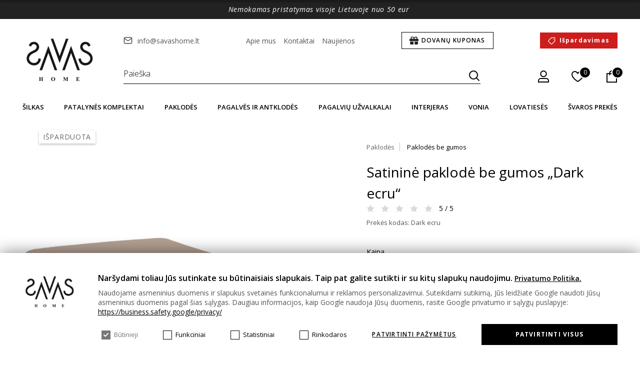

--- FILE ---
content_type: text/html; charset=utf-8
request_url: https://www.savashome.lt/satinine-paklode-be-gumos-dark-ecru
body_size: 17260
content:
<!DOCTYPE html>
<!--[if IE]><![endif]-->
<!--[if IE 8 ]><html dir="ltr" lang="lt" class="ie8"><![endif]-->
<!--[if IE 9 ]><html dir="ltr" lang="lt" class="ie9"><![endif]-->
<!--[if (gt IE 9)|!(IE)]><!-->
<html dir="ltr" lang="lt">
<!--<![endif]-->
<head>
  <meta charset="UTF-8" />
<meta name="viewport" content="width=device-width, initial-scale=1.0, maximum-scale=1">
<meta http-equiv="X-UA-Compatible" content="IE=edge">
<title>Satininė paklodė be gumos „Dark ecru“ | Savas Home</title>
<meta property="og:title" content="Satininė paklodė be gumos „Dark ecru“ | Savas Home" />
<meta itemprop="name" content="Satininė paklodė be gumos „Dark ecru“ | Savas Home" />
<meta property="og:site_name" content="Savashome LT" />
<base href="https://www.savashome.lt/" />
<meta name="description" content="Tamsiai ekru spalvos paklodė be gumos yra subtilaus ir santūraus smėlio spalvos atspalvio, kuris dvelkia rafinuotumu ir klase, šiltas ir kviečiantis tonas." />
<meta property="og:description" content="Tamsiai ekru spalvos paklodė be gumos yra subtilaus ir santūraus smėlio spalvos atspalvio, kuris dvelkia rafinuotumu ir klase, šiltas ir kviečiantis tonas." />
<meta name="twitter:description" content="Tamsiai ekru spalvos paklodė be gumos yra subtilaus ir santūraus smėlio spalvos atspalvio, kuris dvelkia rafinuotumu ir klase, šiltas ir kviečiantis tonas." />
<meta itemprop="description" content="Tamsiai ekru spalvos paklodė be gumos yra subtilaus ir santūraus smėlio spalvos atspalvio, kuris dvelkia rafinuotumu ir klase, šiltas ir kviečiantis tonas." />
<meta name="keywords" content="Satininė paklodė be gumos „Dark ecru“, paklodė, medvilninė paklodė, satinine paklode be gumos, satino paklode be gumos" />
  <meta name="twitter:image" content="https://www.savashome.lt/image/cache/satinine-paklode-be-gumos-dark-ecru_202304031003333-1000x1000.png" />
  <meta property="og:image" content="https://www.savashome.lt/image/cache/satinine-paklode-be-gumos-dark-ecru_202304031003333-1000x1000.png" />
  <meta itemprop="image" content="https://www.savashome.lt/image/cache/satinine-paklode-be-gumos-dark-ecru_202304031003333-1000x1000.png" />
  <link rel="preload" href="https://www.savashome.lt/image/cache/satinine-paklode-be-gumos-dark-ecru_202304031003333-1000x1000.png" as="image">
<meta property="og:url" content="https://www.savashome.lt/satinine-paklode-be-gumos-dark-ecru" />
<meta name="twitter:url" content="https://www.savashome.lt/satinine-paklode-be-gumos-dark-ecru" />
<meta itemprop="author" content="Savashome LT" />
<meta property="og:type" content="shop" />
<script src="catalog/view/javascript/jquery/jquery-2.1.1.min.js" type="text/javascript"></script>
<link rel="stylesheet" type="text/css" href="catalog/view/theme/savashome/css/app.css?v=0.0.35" />
<link href="catalog/view/javascript/jquery/magnific/magnific-popup.css?v=0.0.35" type="text/css" rel="stylesheet" media="screen" />
<link href="catalog/view/theme/savashome/slick/slick.css?v=0.0.35" type="text/css" rel="stylesheet" media="screen" />
<link href="catalog/view/theme/savashome/slick/slick-theme.css?v=0.0.35" type="text/css" rel="stylesheet" media="screen" />
<script src="catalog/view/javascript/jquery/magnific/jquery.magnific-popup.min.js?v=0.0.35" type="text/javascript"></script>
<script src="catalog/view/theme/savashome/js/ecommerce.js?v=0.0.35" type="text/javascript"></script>
<script src="catalog/view/theme/savashome/js/oc.js?v=0.0.35" type="text/javascript"></script>
<link href="https://www.savashome.lt/satinine-paklode-be-gumos-dark-ecru" rel="canonical" />
<link href="https://www.savashome.lt/image/favicon.png" rel="icon" />
      <link  hreflang="lt" href="https://www.savashome.lt/satinine-paklode-be-gumos-dark-ecru" rel="alternate" />
        <link  hreflang="lv" href="https://www.savashome.lv/satina-palagi-bez-gumijas-dark-ecru" rel="alternate" />
        <link  hreflang="et" href="https://www.savashome.ee/satiinist-voodilina-dark-ecru" rel="alternate" />
        <link  hreflang="de-de" href="https://www.savashome.de/satin-bettlaken-dark-ecru" rel="alternate" />
        <link  hreflang="de-at" href="https://www.savashome.at/satin-bettlaken-dark-ecru" rel="alternate" />
          <link  hreflang="fi" href="https://www.savashome.fi/satiinialuslakana-dark-ecru" rel="alternate" />
        <link  hreflang="x-default" href="https://www.savashome.lt/satinine-paklode-be-gumos-dark-ecru" rel="alternate" />
      <meta name="verify-paysera" content="89e45d33429e76d8ab262149e4533fbe">
  <script>
      const popupId="cookies";
      function gtag() {
          dataLayer.push(arguments);
      }
      window.dataLayer = window.dataLayer || [];
      let e_cookies = {
          accept(e) {
              let t = new Date();
              t.setTime(t.getTime() + 31536e6), (document.cookie = "cookies=" + JSON.stringify(e) + "; expires=" + t.toGMTString() + "; path=/"), (this.acccepted = !0), (this.allowed = e), (this.close()), this.gtag(!0);
          },
          close() {
              if (document.getElementById(popupId)) {
                  document.getElementById(popupId).style.display = "none";
              }
              this.onClose();
          },
          onClose() {},
          acceptAll() {
              this.accept(Object.values(this.types));
          },
          acceptSelected() {
              this.accept(this.selected);
          },
          accepted: !1,
          allowed: [],
          consentsOptions: [{"k":"analytics_storage","c":null},{"k":"ad_storage","c":null},{"k":"ad_user_data","c":null},{"k":"ad_personalization","c":null}],
          consents(e) {
              return this.consentsOptions
                  .filter((t) => !e || t.c)
                  .reduce((e, t) => ({ ...e, [t.k]: !t.c || this.a(t.c) ? "granted" : "denied" }), {});
          },
          init() {
              let e = `; ${document.cookie}`.split("; cookies=");
              2 === e.length && ((this.allowed = e.pop().split(";").shift()), (this.accepted = !0)),
                  (window.onload = () => {
                      if (e_cookies.accepted) {
                          this.close();
                      } else {
                          if (document.getElementById(popupId)) {
                              document.getElementById(popupId).style.display = "block";
                          }
                      }
                  }),
                  this.gtag();
          },
          a(e) {
              if (e instanceof Array) {
                  return e.some((e) => this.allowed.includes(e));
              }
              return this.allowed.includes(e);
          },
          select(e, t) {
              e.checked ? !1 === this.selected.includes(t) && this.selected.push(t) : (this.selected = this.selected.filter((e) => e !== t));
          },
          selected: [],
          types: { preferences: 1, statistics: 2, marketing: 3 },
          gtag: (e) => {
              gtag("consent", e ? "update" : "default", e_cookies.consents(e));
          },
      };
      e_cookies.init();
    </script>
<script>(function(w,d,s,l,i){w[l]=w[l]||[];w[l].push({'gtm.start':
new Date().getTime(),event:'gtm.js'});var f=d.getElementsByTagName(s)[0],
j=d.createElement(s),dl=l!='dataLayer'?'&l='+l:'';j.async=true;j.src=
'https://www.googletagmanager.com/gtm.js?id='+i+dl;f.parentNode.insertBefore(j,f);
})(window,document,'script','dataLayer','GTM-5KCFDWX');</script>
<!-- End Google Tag Manager -->
</script>
<script>
    var $wishlist_name = "Įsimintinos prekės (0)";
    var $login_name = "Prisijungti";
</script>
<!-- Copyright (c) Facebook, Inc. and its affiliates. -->
<!-- All rights reserved. -->

<!-- This source code is licensed under the license found in the -->
<!-- LICENSE file in the root directory of this source tree. -->
<script type="text/javascript">
  // we are using this flag to determine if the pixel
  // is successfully added to the header
  window.isFacebookPixelInHeaderAdded = 1;
  window.isFacebookPixelAdded=1;
</script>

<script type="text/javascript">
  function facebook_loadScript(url, callback) {
    var script = document.createElement("script");
    script.type = "text/javascript";
    if(script.readyState) {  // only required for IE <9
      script.onreadystatechange = function() {
        if (script.readyState === "loaded" || script.readyState === "complete") {
          script.onreadystatechange = null;
          if (callback) {
            callback();
          }
        }
      };
    } else {  //Others
      if (callback) {
        script.onload = callback;
      }
    }

    script.src = url;
    document.getElementsByTagName("head")[0].appendChild(script);
  }
</script>

<script type="text/javascript">
  (function() {
    var enableCookieBar = '';
    if (enableCookieBar == '1') {
      facebook_loadScript("catalog/view/javascript/facebook_business/cookieconsent.min.js");

      // loading the css file
      var css = document.createElement("link");
      css.setAttribute("rel", "stylesheet");
      css.setAttribute("type", "text/css");
      css.setAttribute(
        "href",
        "catalog/view/theme/css/facebook_business/cookieconsent.min.css");
      document.getElementsByTagName("head")[0].appendChild(css);

      window.addEventListener("load", function(){
        function setConsent() {
          fbq(
            'consent',
            this.hasConsented() ? 'grant' : 'revoke'
          );
        }
        window.cookieconsent.initialise({
          palette: {
            popup: {
              background: '#237afc'
            },
            button: {
              background: '#fff',
              text: '#237afc'
            }
          },
          cookie: {
            name: fbq.consentCookieName
          },
          type: 'opt-out',
          showLink: false,
          content: {
            allow: 'Agree',
            deny: 'Opt Out',
            header: 'Our Site Uses Cookies',
            message: 'By clicking Agree, you agree to our <a class="cc-link" href="https://www.facebook.com/legal/terms/update" target="_blank">terms of service</a>, <a class="cc-link" href="https://www.facebook.com/policies/" target="_blank">privacy policy</a> and <a class="cc-link" href="https://www.facebook.com/policies/cookies/" target="_blank">cookies policy</a>.'
          },
          layout: 'basic-header',
          location: true,
          revokable: true,
          onInitialise: setConsent,
          onStatusChange: setConsent,
          onRevokeChoice: setConsent
        }, function (popup) {
          // If this isn't open, we know that we can use cookies.
          if (!popup.getStatus() && !popup.options.enabled) {
            popup.setStatus(cookieconsent.status.dismiss);
          }
        });
      });
    }
  })();
</script>

<script type="text/javascript">
  (function() {
    !function(f,b,e,v,n,t,s){if(f.fbq)return;n=f.fbq=function(){n.callMethod?
    n.callMethod.apply(n,arguments):n.queue.push(arguments)};if(!f._fbq)f._fbq=n;
    n.push=n;n.loaded=!0;n.version='2.0';n.queue=[];t=b.createElement(e);t.async=!0;
    t.src=v;s=b.getElementsByTagName(e)[0];s.parentNode.insertBefore(t,s)}(window,
    document,'script','https://connect.facebook.net/en_US/fbevents.js');

    var enableCookieBar = '';
    if (enableCookieBar == '1') {
      fbq.consentCookieName = 'fb_cookieconsent_status';

      (function() {
        function getCookie(t){var i=("; "+document.cookie).split("; "+t+"=");if(2==i.length)return i.pop().split(";").shift()}
        var consentValue = getCookie(fbq.consentCookieName);
        fbq('consent', consentValue === 'dismiss' ? 'grant' : 'revoke');
      })();
    }

          // system auto generated facebook_pixel.js, DO NOT MODIFY
      pixel_script_filename = 'catalog/view/javascript/facebook_business/facebook_pixel_3_1_2.js';
      // system auto generated facebook_pixel.js, DO NOT MODIFY
      facebook_loadScript(
        pixel_script_filename,
        function() {
          var params = {
    "agent": "exopencart-3.0.3.8-4.2.1"
};
          _facebookAdsExtension.facebookPixel.init(
            '2532187503538792',
            {},
            params);
                      _facebookAdsExtension.facebookPixel.firePixel(
              JSON.parse('{\"event_name\":\"ViewContent\",\"content_ids\":[\"752\"],\"content_name\":\"Satinin\\u0117 paklod\\u0117 be gumos \\u201eDark ecru\\u201c\",\"content_type\":\"product\",\"currency\":\"EUR\",\"value\":28.99,\"event_id\":\"1cc6ad74-7796-44ee-9264-43bf62425a95\"}'));
                  });
      })();
</script>

<script type="text/javascript">
  // we are using this flag to determine if the customer chat
  // is successfully added to the header
  window.isFacebookCustomerChatInHeaderAdded = 1;
  window.isFacebookCustomerChatAdded=1;
</script>

</head>
<body>
    <!-- Google Tag Manager (noscript) -->
<noscript><iframe src="https://www.googletagmanager.com/ns.html?id=GTM-5KCFDWX"
height="0" width="0" style="display:none;visibility:hidden"></iframe></noscript>
<!-- End Google Tag Manager (noscript) -->
    <header>
                        <div class="top-banner black">
                <p>Nemokamas pristatymas visoje Lietuvoje nuo 50 eur&nbsp;</p>

            </div>
                        <div class="header wrap">
                <a href="https://www.savashome.lt/" title="Savashome LT" class="logo"><img src="catalog/view/theme/savashome/img/logo.jpg" alt="Savashome LT" title="Savashome LT"></a>
                <div class="header-right">
                    <div class="info-bar">
                        <div class="col">
                            <a href="mailto:info@savashome.lt" rel="nofollow">info@savashome.lt</a>
                        </div>
                                                <div class="col">
                                                        <a href="https://www.savashome.lt/apie-mus" title="Apie mus">Apie mus</a>
                                                        <a href="https://www.savashome.lt/kontaktai" title="Kontaktai">Kontaktai</a>
                                                        <a href="https://www.savashome.lt/naujienos" title="Naujienos">Naujienos</a>
                                                    </div>
                                                <a href="https://www.savashome.lt/dovanu-kuponas" class="btn frame voucher-btn" title="Dovanų kuponas
">Dovanų kuponas
</a>
                        <a href="https://www.savashome.lt/ispardavimas" class="btn red discount" title="Išpardavimas">Išpardavimas</a>
                                           </div>
                    <div class="header">
                        <div class="search" id="search-header">
  <div class="search-input">
    <input type="text" name="search" value="" placeholder="Paieška" id="search" autocomplete="off">
    <button type="button" id="submit-search-header"></button>
    <div id="loading-icon"></div>
  </div>
  <div class="search-dropdown">
  </div>
</div>
                        <div class="btns">
                            <div class="account-btn">
                                <div class="ico-btn"></div>
                                                                    <div class="dropdown">
                                        <a href="https://www.savashome.lt/prisijungti" class="login-ico" title="Prisijungti">Prisijungti</a>
                                        <a href="https://www.savashome.lt/registracija" class="register-ico" title="Registruotis">Registruotis</a>
                                    </div>
                                                            </div>
                            <a href="https://www.savashome.lt/index.php?route=account/wishlist" title="Įsimintinos prekės (0)" class="fave-btn">
                                <span>0</span>
                            </a>
                            <div class="cart-btn">
                                <div class="ico-btn "></div>
  <div class="cart-count"><p>0</p></div>

                            </div>
                        </div>
                    </div>
                </div>
            </div>
            <nav class="top-navigation" data-title="Kategorijos">
    <ul>
            <li class="link"  style="--bg-1: url('https://www.savashome.lt/image/cache/catalog/menu/Silko%20foto%202-cr-279x90.png')">
        <a href="https://www.savashome.lt/silkas" title="Šilkas">Šilkas</a>

                <div class="megamenu">
           <ul>
                        <li  style="--bg-2: url('https://www.savashome.lt/image/cache/catalog/Mob%20meniu%20paveiksleliai/Group%20100-cr-48x48.png')">
              <a href="https://www.savashome.lt/silkas/silkiniai-miego-akiniai" title="Šilkiniai miego akiniai">Šilkiniai miego akiniai</a>
                          </li>
                        <li  style="--bg-2: url('https://www.savashome.lt/image/cache/catalog/Mob%20meniu%20paveiksleliai/Group%20103-cr-48x48.png')">
              <a href="https://www.savashome.lt/silkas/silkines-plauku-gumytes" title="Šilkinės plaukų gumytės">Šilkinės plaukų gumytės</a>
                          </li>
                        <li  style="--bg-2: url('https://www.savashome.lt/image/cache/catalog/Mob%20meniu%20paveiksleliai/Group%20104-cr-48x48.png')">
              <a href="https://www.savashome.lt/silkas/silko-pagalviu-uzvalkalai" title="Šilkiniai pagalvių užvalkalai ">Šilkiniai pagalvių užvalkalai </a>
                          </li>
                                    <!-- <li class="voucher-btn">
              <a href="https://www.savashome.lt/dovanu-kuponas" title="Dovanų kuponas
">Dovanų kuponas
</a>
            </li> -->
          </ul>
        </div>
        
        
      </li>
            <li class="link"  style="--bg-1: url('https://www.savashome.lt/image/cache/catalog/menu/nav-1-cr-279x90.png')">
        <a href="https://www.savashome.lt/patalynes-komplektai" title="Patalynės komplektai">Patalynės komplektai</a>

        
                  <div class="megamenu first-column">
                          <ul>
                <li>Pagal audinį</li>
                                  <li  style="--bg-2: url('https://www.savashome.lt/image/cache/catalog/Mob%20meniu%20paveiksleliai/Mikropluosto%20patalyne-cr-48x48.png')"><a href="https://www.savashome.lt/patalynes-komplektai/mikropluosto-patalyne" title="Mikropluošto patalynė">Mikropluošto patalynė</a>
                                      </li>
                                  <li  style="--bg-2: url('https://www.savashome.lt/image/cache/catalog/Mob%20meniu%20paveiksleliai/Group%2080-cr-48x48.png')"><a href="https://www.savashome.lt/patalynes-komplektai/satinine-patalyne" title="Satino patalynė">Satino patalynė</a>
                                      </li>
                                  <li  style="--bg-2: url('https://www.savashome.lt/image/cache/catalog/Mob%20meniu%20paveiksleliai/Group%2081-cr-48x48.png')"><a href="https://www.savashome.lt/patalynes-komplektai/perkelio-patalyne" title="Perkelio patalynė">Perkelio patalynė</a>
                                      </li>
                                  <li  style="--bg-2: url('https://www.savashome.lt/image/cache/catalog/Mob%20meniu%20paveiksleliai/Group%2079-cr-48x48.png')"><a href="https://www.savashome.lt/patalynes-komplektai/medvilnine-patalyne" title="Medvilninė patalynė">Medvilninė patalynė</a>
                                      </li>
                                  <li  style="--bg-2: url('https://www.savashome.lt/image/cache/catalog/Mob%20meniu%20paveiksleliai/Flaneline-cr-48x48.png')"><a href="https://www.savashome.lt/patalynes-komplektai/flaneline-patalyne" title="Flanelinė patalynė">Flanelinė patalynė</a>
                                      </li>
                                  <li  style="--bg-2: url('https://www.savashome.lt/image/cache/catalog/Mob%20meniu%20paveiksleliai/Tencel-cr-48x48.png')"><a href="https://www.savashome.lt/patalynes-komplektai/tencelio-patalyne" title="Tencelio patalynė">Tencelio patalynė</a>
                                      </li>
                                  <li  style="--bg-2: url('https://www.savashome.lt/image/cache/catalog/Mob%20meniu%20paveiksleliai/Group%2083-cr-48x48.png')"><a href="https://www.savashome.lt/patalynes-komplektai/linine-patalyne" title="Lininė patalynė">Lininė patalynė</a>
                                      </li>
                                  <li  style="--bg-2: url('https://www.savashome.lt/image/cache/catalog/Mob%20meniu%20paveiksleliai/PLiusso%20patalyne-cr-48x48.png')"><a href="https://www.savashome.lt/patalynes-komplektai/pliuso-patalyne" title="Pliušo patalynė">Pliušo patalynė</a>
                                      </li>
                                  <li  style="--bg-2: url('https://www.savashome.lt/image/cache/catalog/Mob%20meniu%20paveiksleliai/Mako%20satinas-cr-48x48.png')"><a href="https://www.savashome.lt/patalynes-komplektai/mako-satino-patalyne" title="Mako satino patalynė">Mako satino patalynė</a>
                                      </li>
                                  <li  style="--bg-2: url('https://www.savashome.lt/image/cache/catalog/Mob%20meniu%20paveiksleliai/glamzyta-cr-48x48.png')"><a href="https://www.savashome.lt/patalynes-komplektai/glamzyta-patalyne" title="Glamžyta patalynė">Glamžyta patalynė</a>
                                      </li>
                                  <li  style="--bg-2: url('https://www.savashome.lt/image/cache/catalog/Mob%20meniu%20paveiksleliai/Group%2082-cr-48x48.png')"><a href="https://www.savashome.lt/patalynes-komplektai/patalyne-viesbuciams" title="Patalynė viešbučiams">Patalynė viešbučiams</a>
                                      </li>
                                  <li  style="--bg-2: url('https://www.savashome.lt/image/cache/catalog/old_images/whisper-201-cr-48x48.png')"><a href="https://www.savashome.lt/patalynes-komplektai/silko-patalyne" title="Šilkinė patalynė">Šilkinė patalynė</a>
                                      </li>
                                                <!-- <li class="voucher-btn">
                  <a href="https://www.savashome.lt/dovanu-kuponas" title="Dovanų kuponas
">Dovanų kuponas
</a>
                </li> -->
                              </ul>
                          <ul>
                <li>Pagal dydį</li>
                                  <li  style="--bg-2: url('https://www.savashome.lt/image/cache/catalog/Mob%20meniu%20paveiksleliai/Group%2085-cr-48x48.png')"><a href="https://www.savashome.lt/patalynes-komplektai/vaikiska-patalyne" title="Vaikiška patalynė">Vaikiška patalynė</a>
                                      </li>
                                  <li  style="--bg-2: url('https://www.savashome.lt/image/cache/catalog/Mob%20meniu%20paveiksleliai/Group%2084-cr-48x48.png')"><a href="https://www.savashome.lt/patalynes-komplektai/patalyne-kudikiams" title="Patalynė kūdikiams">Patalynė kūdikiams</a>
                                      </li>
                                  <li  style="--bg-2: url('https://www.savashome.lt/image/cache/catalog/Mob%20meniu%20paveiksleliai/Mask%20group%20(44)-cr-48x48.png')"><a href="https://www.savashome.lt/patalynes-komplektai/patalynes-komplektai-140x200" title="Patalynės komplektai 140x200">Patalynės komplektai 140x200</a>
                                      </li>
                                  <li  style="--bg-2: url('https://www.savashome.lt/image/cache/catalog/Mob%20meniu%20paveiksleliai/150x200%20kategorine-cr-48x48.png')"><a href="https://www.savashome.lt/patalynes-komplektai/patalynes-komplektai-150x200" title="Patalynės komplektai 150x200">Patalynės komplektai 150x200</a>
                                      </li>
                                  <li  style="--bg-2: url('https://www.savashome.lt/image/cache/catalog/Mob%20meniu%20paveiksleliai/Mask%20group%20(43)-cr-48x48.png')"><a href="https://www.savashome.lt/patalynes-komplektai/patalynes-komplektai-160x200" title="Patalynės komplektai 160x200">Patalynės komplektai 160x200</a>
                                      </li>
                                  <li  style="--bg-2: url('https://www.savashome.lt/image/cache/catalog/Mob%20meniu%20paveiksleliai/Group%2086-cr-48x48.png')"><a href="https://www.savashome.lt/patalynes-komplektai/patalynes-komplektai-180x200" title="Patalynės komplektai 180x200">Patalynės komplektai 180x200</a>
                                      </li>
                                  <li  style="--bg-2: url('https://www.savashome.lt/image/cache/catalog/Mob%20meniu%20paveiksleliai/Group%2096-cr-48x48.png')"><a href="https://www.savashome.lt/patalynes-komplektai/patalynes-komplektai-200x200" title="Patalynės komplektai 200x200">Patalynės komplektai 200x200</a>
                                      </li>
                                  <li  style="--bg-2: url('https://www.savashome.lt/image/cache/catalog/Mob%20meniu%20paveiksleliai/Group%2097-cr-48x48.png')"><a href="https://www.savashome.lt/patalynes-komplektai/patalynes-komplektai-200x220" title="Patalynės komplektai 200x220">Patalynės komplektai 200x220</a>
                                      </li>
                                  <li  style="--bg-2: url('https://www.savashome.lt/image/cache/catalog/Mob%20meniu%20paveiksleliai/Group%2098-cr-48x48.png')"><a href="https://www.savashome.lt/patalynes-komplektai/patalynes-komplektai-220x240" title="Patalynės komplektai 220x240">Patalynės komplektai 220x240</a>
                                      </li>
                                              </ul>
                          <ul>
                <li>Pagal spalvą</li>
                                  <li  style="--bg-2: url('https://www.savashome.lt/image/cache/catalog/Mob%20meniu%20paveiksleliai/Mask%20group-9-cr-48x48.png')"><a href="https://www.savashome.lt/patalynes-komplektai/juoda-patalyne" title="Juoda patalynė">Juoda patalynė</a>
                                      </li>
                                  <li  style="--bg-2: url('https://www.savashome.lt/image/cache/catalog/Mob%20meniu%20paveiksleliai/Mask%20group-1-cr-48x48.png')"><a href="https://www.savashome.lt/patalynes-komplektai/balta-patalyne" title="Balta patalynė">Balta patalynė</a>
                                      </li>
                                  <li  style="--bg-2: url('https://www.savashome.lt/image/cache/catalog/Mob%20meniu%20paveiksleliai/Mask%20group-cr-48x48.png')"><a href="https://www.savashome.lt/patalynes-komplektai/ruda-patalyne" title="Ruda patalynė">Ruda patalynė</a>
                                      </li>
                                  <li  style="--bg-2: url('https://www.savashome.lt/image/cache/catalog/Mob%20meniu%20paveiksleliai/Mask%20group-7-cr-48x48.png')"><a href="https://www.savashome.lt/patalynes-komplektai/melyna-patalyne" title="Mėlyna patalynė">Mėlyna patalynė</a>
                                      </li>
                                  <li  style="--bg-2: url('https://www.savashome.lt/image/cache/catalog/Mob%20meniu%20paveiksleliai/Pilka-cr-48x48.png')"><a href="https://www.savashome.lt/patalynes-komplektai/pilka-patalyne" title="Pilka patalynė">Pilka patalynė</a>
                                      </li>
                                  <li  style="--bg-2: url('https://www.savashome.lt/image/cache/catalog/Mob%20meniu%20paveiksleliai/Zalia-cr-48x48.png')"><a href="https://www.savashome.lt/patalynes-komplektai/zalia-patalyne" title="Žalia patalynė">Žalia patalynė</a>
                                      </li>
                                  <li  style="--bg-2: url('https://www.savashome.lt/image/cache/catalog/Mob%20meniu%20paveiksleliai/Rozine-cr-48x48.png')"><a href="https://www.savashome.lt/patalynes-komplektai/rozine-patalyne" title="Rožinė patalynė">Rožinė patalynė</a>
                                      </li>
                                  <li  style="--bg-2: url('https://www.savashome.lt/image/cache/catalog/72%20copy-cr-48x48.png')"><a href="https://www.savashome.lt/patalynes-komplektai/smelio-spalvos-patalyne" title="Smėlio spalvos patalynė">Smėlio spalvos patalynė</a>
                                      </li>
                                  <li  style="--bg-2: url('https://www.savashome.lt/image/cache/catalog/Mob%20meniu%20paveiksleliai/Mask%20group-6-cr-48x48.png')"><a href="https://www.savashome.lt/patalynes-komplektai/oranzine-patalyne" title="Oranžinė patalynė">Oranžinė patalynė</a>
                                      </li>
                                  <li  style="--bg-2: url('https://www.savashome.lt/image/cache/catalog/Mob%20meniu%20paveiksleliai/Mask%20group-3-cr-48x48.png')"><a href="https://www.savashome.lt/patalynes-komplektai/raudona-patalyne" title="Raudona patalynė">Raudona patalynė</a>
                                      </li>
                                  <li  style="--bg-2: url('https://www.savashome.lt/image/cache/catalog/Mob%20meniu%20paveiksleliai/Geltona-cr-48x48.png')"><a href="https://www.savashome.lt/patalynes-komplektai/geltona-patalyne" title="Geltona patalynė">Geltona patalynė</a>
                                      </li>
                                  <li  style="--bg-2: url('https://www.savashome.lt/image/cache/catalog/Mob%20meniu%20paveiksleliai/Violetine-cr-48x48.png')"><a href="https://www.savashome.lt/patalynes-komplektai/violetine-patalyne" title="Violetinė patalynė">Violetinė patalynė</a>
                                      </li>
                                              </ul>
                          <ul>
                <li>Pagal raštą</li>
                                  <li  style="--bg-2: url('https://www.savashome.lt/image/cache/catalog/Mob%20meniu%20paveiksleliai/Pilka-cr-48x48.png')"><a href="https://www.savashome.lt/patalynes-komplektai/vienspalve-patalyne" title="Vienspalvė patalynė">Vienspalvė patalynė</a>
                                      </li>
                                  <li  style="--bg-2: url('https://www.savashome.lt/image/cache/catalog/Mob%20meniu%20paveiksleliai/Mask%20group-4-cr-48x48.png')"><a href="https://www.savashome.lt/patalynes-komplektai/patalyne-su-augalais" title="Patalynė su augalais">Patalynė su augalais</a>
                                      </li>
                                  <li  style="--bg-2: url('https://www.savashome.lt/image/cache/catalog/Mob%20meniu%20paveiksleliai/Mask%20group-8-cr-48x48.png')"><a href="https://www.savashome.lt/patalynes-komplektai/patalyne-su-gyvunu-rastu" title="Patalynė su gyvūnų raštu">Patalynė su gyvūnų raštu</a>
                                      </li>
                                  <li  style="--bg-2: url('https://www.savashome.lt/image/cache/catalog/Mob%20meniu%20paveiksleliai/Mask%20group-2-cr-48x48.png')"><a href="https://www.savashome.lt/patalynes-komplektai/rastuota-patalyne" title="Raštuota patalynė">Raštuota patalynė</a>
                                      </li>
                                  <li  style="--bg-2: url('https://www.savashome.lt/image/cache/catalog/Mob%20meniu%20paveiksleliai/Kaledine%20patalyne-cr-48x48.png')"><a href="https://www.savashome.lt/patalynes-komplektai/kaledine-patalyne" title="Kalėdinė patalynė">Kalėdinė patalynė</a>
                                      </li>
                                              </ul>
                      </div>
        
      </li>
            <li class="link"  style="--bg-1: url('https://www.savashome.lt/image/cache/catalog/Mob%20meniu%20paveiksleliai/Mask%20group%20(34)-cr-279x90.png')">
        <a href="https://www.savashome.lt/paklodes" title="Paklodės">Paklodės</a>

                <div class="megamenu">
           <ul>
                        <li class="has-sub"  style="--bg-2: url('https://www.savashome.lt/image/cache/catalog/old_images/1680pilka2-cr-48x48.jpg')">
              <a href="https://www.savashome.lt/paklodes/paklodes-su-guma" title="Paklodės su guma">Paklodės su guma</a>
                            <ul class="level3">
                                <li><a href="https://www.savashome.lt/paklodes/paklodes-su-guma/paklodes-su-guma-90x200" title="Paklodės su guma 90x200">Paklodės su guma 90x200</a></li>
                                <li><a href="https://www.savashome.lt/paklodes/paklodes-su-guma/paklodes-su-guma-140x200" title="Paklodės su guma 140x200">Paklodės su guma 140x200</a></li>
                                <li><a href="https://www.savashome.lt/paklodes/paklodes-su-guma/paklodes-su-guma-160x200" title="Paklodės su guma 160x200">Paklodės su guma 160x200</a></li>
                                <li><a href="https://www.savashome.lt/paklodes/paklodes-su-guma/paklodes-su-guma-180x200" title="Paklodės su guma 180x200">Paklodės su guma 180x200</a></li>
                                <li><a href="https://www.savashome.lt/paklodes/paklodes-su-guma/paklodes-su-guma-200x200" title="Paklodės su guma 200x200">Paklodės su guma 200x200</a></li>
                                <li><a href="https://www.savashome.lt/paklodes/paklodes-su-guma/paklodes-su-guma-200x220" title="Paklodės su guma 200x220">Paklodės su guma 200x220</a></li>
                              </ul>
                          </li>
                        <li  style="--bg-2: url('https://www.savashome.lt/image/cache/catalog/old_images/184-cr-48x48.png')">
              <a href="https://www.savashome.lt/paklodes/paklodes-be-gumos" title="Paklodės be gumos">Paklodės be gumos</a>
                          </li>
                        <li  style="--bg-2: url('https://www.savashome.lt/image/cache/catalog/Mob%20meniu%20paveiksleliai/Group%2089-cr-48x48.png')">
              <a href="https://www.savashome.lt/paklodes/neperslampamos-paklodes" title="Neperšlampamos paklodės">Neperšlampamos paklodės</a>
                          </li>
                        <li  style="--bg-2: url('https://www.savashome.lt/image/cache/catalog/kategorijos%20tituliniame/Atnčiuziniai%20a-cr-48x48.png')">
              <a href="https://www.savashome.lt/paklodes/antciuziniai" title="Antčiužiniai">Antčiužiniai</a>
                          </li>
                                    <!-- <li class="voucher-btn">
              <a href="https://www.savashome.lt/dovanu-kuponas" title="Dovanų kuponas
">Dovanų kuponas
</a>
            </li> -->
          </ul>
        </div>
        
        
      </li>
            <li class="link"  style="--bg-1: url('https://www.savashome.lt/image/cache/catalog/Mob%20meniu%20paveiksleliai/Mask%20group%20(35)-cr-279x90.png')">
        <a href="https://www.savashome.lt/pagalves-ir-antklodes" title="Pagalvės ir antklodės">Pagalvės ir antklodės</a>

                <div class="megamenu">
           <ul>
                        <li  style="--bg-2: url('https://www.savashome.lt/image/cache/catalog/Mob%20meniu%20paveiksleliai/Pagalves%20mini-cr-48x48.png')">
              <a href="https://www.savashome.lt/pagalves-ir-antklodes/pagalves" title="Pagalvės">Pagalvės</a>
                          </li>
                        <li  style="--bg-2: url('https://www.savashome.lt/image/cache/catalog/Mob%20meniu%20paveiksleliai/Antklodes%20mini-cr-48x48.png')">
              <a href="https://www.savashome.lt/pagalves-ir-antklodes/antklodes" title="Antklodės">Antklodės</a>
                          </li>
                        <li  style="--bg-2: url('https://www.savashome.lt/image/cache/catalog/Mob%20meniu%20paveiksleliai/Sunki%20antklode-cr-48x48.png')">
              <a href="https://www.savashome.lt/pagalves-ir-antklodes/sunkios-antklodes" title="Sunkios antklodės">Sunkios antklodės</a>
                          </li>
                                    <!-- <li class="voucher-btn">
              <a href="https://www.savashome.lt/dovanu-kuponas" title="Dovanų kuponas
">Dovanų kuponas
</a>
            </li> -->
          </ul>
        </div>
        
        
      </li>
            <li class="link"  style="--bg-1: url('https://www.savashome.lt/image/cache/catalog/Mob%20meniu%20paveiksleliai/Mask%20group%20(36)-cr-279x90.png')">
        <a href="https://www.savashome.lt/pagalviu-uzvalkalai" title="Pagalvių užvalkalai">Pagalvių užvalkalai</a>

                <div class="megamenu">
           <ul>
                        <li  style="--bg-2: url('https://www.savashome.lt/image/cache/catalog/Mob%20meniu%20paveiksleliai/70x80%20nuotraukyte-cr-48x48.png')">
              <a href="https://www.savashome.lt/pagalviu-uzvalkalai/pagalviu-uzvalkalai-70x80" title="Pagalvių užvalkalai 70x80">Pagalvių užvalkalai 70x80</a>
                          </li>
                        <li  style="--bg-2: url('https://www.savashome.lt/image/cache/catalog/Mob%20meniu%20paveiksleliai/50x70%20nuotraukyte-cr-48x48.png')">
              <a href="https://www.savashome.lt/pagalviu-uzvalkalai/pagalviu-uzvalkalai-50x70" title="Pagalvių užvalkalai 50x70">Pagalvių užvalkalai 50x70</a>
                          </li>
                        <li  style="--bg-2: url('https://www.savashome.lt/image/cache/catalog/Mob%20meniu%20paveiksleliai/50x50%20nuotraukyte-cr-48x48.png')">
              <a href="https://www.savashome.lt/pagalviu-uzvalkalai/pagalviu-uzvalkalai-50x50" title="Pagalvių užvalkalai 50x50">Pagalvių užvalkalai 50x50</a>
                          </li>
                        <li  style="--bg-2: url('https://www.savashome.lt/image/cache/catalog/Mob%20meniu%20paveiksleliai/40x40%20nuotraukyte-cr-48x48.png')">
              <a href="https://www.savashome.lt/pagalviu-uzvalkalai/pagalviu-uzvalkalai-40x40" title="Pagalvių užvalkalai 40x40">Pagalvių užvalkalai 40x40</a>
                          </li>
                        <li  style="--bg-2: url('https://www.savashome.lt/image/cache/catalog/Mob%20meniu%20paveiksleliai/Dekoratyvines%20pagalveles-cr-48x48.png')">
              <a href="https://www.savashome.lt/pagalviu-uzvalkalai/dekoratyviniu-pagalviu-uzvalkalai" title="Dekoratyvinių pagalvių užvalkalai">Dekoratyvinių pagalvių užvalkalai</a>
                          </li>
                                    <!-- <li class="voucher-btn">
              <a href="https://www.savashome.lt/dovanu-kuponas" title="Dovanų kuponas
">Dovanų kuponas
</a>
            </li> -->
          </ul>
        </div>
        
        
      </li>
            <li class="link"  style="--bg-1: url('https://www.savashome.lt/image/cache/catalog/menu/Interjeras%202-cr-279x90.png')">
        <a href="https://www.savashome.lt/interjero-dekoracijos" title="Interjeras">Interjeras</a>

                <div class="megamenu">
           <ul>
                        <li  style="--bg-2: url('https://www.savashome.lt/image/cache/catalog/Mob%20meniu%20paveiksleliai/Mask%20group%20(40)-cr-48x48.png')">
              <a href="https://www.savashome.lt/interjero-dekoracijos/ciuziniai" title="Čiužiniai">Čiužiniai</a>
                          </li>
                        <li class="has-sub"  style="--bg-2: url('https://www.savashome.lt/image/cache/catalog/menu/Uzuolaidos%202-cr-48x48.png')">
              <a href="https://www.savashome.lt/interjero-dekoracijos/uzuolaidos" title="Užuolaidos">Užuolaidos</a>
                            <ul class="level3">
                                <li><a href="https://www.savashome.lt/interjero-dekoracijos/uzuolaidos/roletai" title="Roletai">Roletai</a></li>
                              </ul>
                          </li>
                        <li class="has-sub"  style="--bg-2: url('https://www.savashome.lt/image/cache/catalog/Mob%20meniu%20paveiksleliai/Group%20106-cr-48x48.png')">
              <a href="https://www.savashome.lt/interjero-dekoracijos/staltieses" title="Staltiesės">Staltiesės</a>
                            <ul class="level3">
                                <li><a href="https://www.savashome.lt/interjero-dekoracijos/staltieses/medvilnines-staltieses" title="Medvilninės staltiesės">Medvilninės staltiesės</a></li>
                                <li><a href="https://www.savashome.lt/interjero-dekoracijos/staltieses/linines-staltieses" title="Lininės staltiesės">Lininės staltiesės</a></li>
                                <li><a href="https://www.savashome.lt/interjero-dekoracijos/staltieses/stalo-takeliai" title="Stalo takeliai">Stalo takeliai</a></li>
                                <li><a href="https://www.savashome.lt/interjero-dekoracijos/staltieses/stalo-padekliukai" title="Stalo padėkliukai">Stalo padėkliukai</a></li>
                              </ul>
                          </li>
                        <li  style="--bg-2: url('https://www.savashome.lt/image/cache/catalog/Mob%20meniu%20paveiksleliai/Group%2095-cr-48x48.png')">
              <a href="https://www.savashome.lt/interjero-dekoracijos/namu-kvapai" title="Namų kvapai ">Namų kvapai </a>
                          </li>
                        <li  style="--bg-2: url('https://www.savashome.lt/image/cache/catalog/Mob%20meniu%20paveiksleliai/Group%20101-cr-48x48.png')">
              <a href="https://www.savashome.lt/interjero-dekoracijos/zvakes" title="Žvakės">Žvakės</a>
                          </li>
                        <li class="has-sub"  style="--bg-2: url('https://www.savashome.lt/image/cache/catalog/Mob%20meniu%20paveiksleliai/Group%20105-cr-48x48.png')">
              <a href="https://www.savashome.lt/interjero-dekoracijos/papuosalai" title="Papuošalai">Papuošalai</a>
                            <ul class="level3">
                                <li><a href="https://www.savashome.lt/interjero-dekoracijos/papuosalai/plauku-gumytes" title="Plaukų gumytės">Plaukų gumytės</a></li>
                              </ul>
                          </li>
                        <li  style="--bg-2: url('https://www.savashome.lt/image/cache/catalog/Mob%20meniu%20paveiksleliai/Pledai-cr-48x48.png')">
              <a href="https://www.savashome.lt/interjero-dekoracijos/pledai" title="Pledai">Pledai</a>
                          </li>
                                    <!-- <li class="voucher-btn">
              <a href="https://www.savashome.lt/dovanu-kuponas" title="Dovanų kuponas
">Dovanų kuponas
</a>
            </li> -->
          </ul>
        </div>
        
        
      </li>
            <li class="link"  style="--bg-1: url('https://www.savashome.lt/image/cache/catalog/menu/Vonia%202-cr-279x90.png')">
        <a href="https://www.savashome.lt/vonios-aksesuarai" title="Vonia">Vonia</a>

                <div class="megamenu">
           <ul>
                        <li  style="--bg-2: url('https://www.savashome.lt/image/cache/catalog/Mob%20meniu%20paveiksleliai/Group%2093-cr-48x48.png')">
              <a href="https://www.savashome.lt/vonios-aksesuarai/vonios-uzuolaidos" title="Vonios užuolaidos">Vonios užuolaidos</a>
                          </li>
                        <li  style="--bg-2: url('https://www.savashome.lt/image/cache/catalog/Mob%20meniu%20paveiksleliai/Group%2094-cr-48x48.png')">
              <a href="https://www.savashome.lt/vonios-aksesuarai/vonios-lentyneles" title="Vonios lentynėlės">Vonios lentynėlės</a>
                          </li>
                        <li  style="--bg-2: url('https://www.savashome.lt/image/cache/catalog/Mob%20meniu%20paveiksleliai/Group%2092-cr-48x48.png')">
              <a href="https://www.savashome.lt/vonios-aksesuarai/vonios-kilimeliai" title="Vonios kilimėliai">Vonios kilimėliai</a>
                          </li>
                        <li  style="--bg-2: url('https://www.savashome.lt/image/cache/catalog/Mob%20meniu%20paveiksleliai/Group%2091-cr-48x48.png')">
              <a href="https://www.savashome.lt/vonios-aksesuarai/ranksluosciai" title="Rankšluosčiai">Rankšluosčiai</a>
                          </li>
                        <li  style="--bg-2: url('https://www.savashome.lt/image/cache/catalog/Mob%20meniu%20paveiksleliai/Group%2090-cr-48x48.png')">
              <a href="https://www.savashome.lt/vonios-aksesuarai/chalatai" title="Chalatai">Chalatai</a>
                          </li>
                                    <!-- <li class="voucher-btn">
              <a href="https://www.savashome.lt/dovanu-kuponas" title="Dovanų kuponas
">Dovanų kuponas
</a>
            </li> -->
          </ul>
        </div>
        
        
      </li>
            <li  style="--bg-1: url('https://www.savashome.lt/image/cache/catalog/menu/Lovatieses%202-cr-279x90.png')">
        <a href="https://www.savashome.lt/lovatieses" title="Lovatiesės">Lovatiesės</a>

        
        
      </li>
            <li class="link"  style="--bg-1: url('https://www.savashome.lt/image/cache/catalog/menu/Svaros%20prekes%202-cr-279x90.png')">
        <a href="https://www.savashome.lt/svaros-prekes" title="Švaros prekės">Švaros prekės</a>

                <div class="megamenu">
           <ul>
                        <li  style="--bg-2: url('https://www.savashome.lt/image/cache/catalog/Mob%20meniu%20paveiksleliai/Valikliai-cr-48x48.png')">
              <a href="https://www.savashome.lt/svaros-prekes/valikliai" title="Valikliai">Valikliai</a>
                          </li>
                        <li  style="--bg-2: url('https://www.savashome.lt/image/cache/catalog/Mob%20meniu%20paveiksleliai/Sluostes-cr-48x48.png')">
              <a href="https://www.savashome.lt/svaros-prekes/sluostes" title="Šluostės">Šluostės</a>
                          </li>
                        <li  style="--bg-2: url('https://www.savashome.lt/image/cache/catalog/Mob%20meniu%20paveiksleliai/Minkstikliai-cr-48x48.png')">
              <a href="https://www.savashome.lt/svaros-prekes/minkstikliai" title="Skalbinių minkštikliai">Skalbinių minkštikliai</a>
                          </li>
                        <li  style="--bg-2: url('https://www.savashome.lt/image/cache/catalog/Mob%20meniu%20paveiksleliai/Muilas-cr-48x48.png')">
              <a href="https://www.savashome.lt/svaros-prekes/muilas" title="Muilas">Muilas</a>
                          </li>
                        <li  style="--bg-2: url('https://www.savashome.lt/image/cache/catalog/Mob%20meniu%20paveiksleliai/Kempines-cr-48x48.png')">
              <a href="https://www.savashome.lt/svaros-prekes/kempines" title="Kempinės">Kempinės</a>
                          </li>
                                    <!-- <li class="voucher-btn">
              <a href="https://www.savashome.lt/dovanu-kuponas" title="Dovanų kuponas
">Dovanų kuponas
</a>
            </li> -->
          </ul>
        </div>
        
        
      </li>
          </ul>
  </nav>
 
    </header>
    <main id="product-page" >

<div class="wrap">
	<div class="product">
		<div class="left">
			<div class="main-photo slider-not-initialized">
									<div class="tags">
																																					<div class="sold">Išparduota</div>
											</div>
								<div class="prevPhoto"></div>
				<div class="main-photo-slider">
											<div class="photo"><img src="https://www.savashome.lt/image/cache/satinine-paklode-be-gumos-dark-ecru_202304031003333-1000x1000.png" alt="Satininė paklodė be gumos „Dark ecru“, 150x220 cm, 180x220 cm, 200x220 cm, 220x240 cm" title="Satininė paklodė be gumos „Dark ecru“, 150x220 cm, 180x220 cm, 200x220 cm, 220x240 cm" width="592" height="592" data-product="752"></div>
											<div class="photo"><img src="https://www.savashome.lt/image/cache/satinine-paklode-be-gumos-dark-ecru_202304031003322-1000x1000.jpg" alt="Satininė paklodė be gumos „Dark ecru“, 150x220 cm, 180x220 cm, 200x220 cm, 220x240 cm" title="Satininė paklodė be gumos „Dark ecru“, 150x220 cm, 180x220 cm, 200x220 cm, 220x240 cm" width="592" height="592" data-product="752"></div>
											<div class="photo"><img src="https://www.savashome.lt/image/cache/satinine-paklode-be-gumos-dark-ecru_202304031003321-1000x1000.png" alt="Satininė paklodė be gumos „Dark ecru“, 150x220 cm, 180x220 cm, 200x220 cm, 220x240 cm" title="Satininė paklodė be gumos „Dark ecru“, 150x220 cm, 180x220 cm, 200x220 cm, 220x240 cm" width="592" height="592" data-product="752"></div>
									</div>
				<div class="nextPhoto"></div>
			</div>
			<div class="thumb-gallery">
				<div class="prevPhoto"></div>
				<div class="thumb-gallery-slider">
											<div class="photo"><img src="https://www.savashome.lt/image/cache/satinine-paklode-be-gumos-dark-ecru_202304031003333-148x148.png" alt="Satininė paklodė be gumos „Dark ecru“, 150x220 cm, 180x220 cm, 200x220 cm, 220x240 cm" title="Satininė paklodė be gumos „Dark ecru“, 150x220 cm, 180x220 cm, 200x220 cm, 220x240 cm" data-product="752"></div>
											<div class="photo"><img src="https://www.savashome.lt/image/cache/satinine-paklode-be-gumos-dark-ecru_202304031003322-148x148.jpg" alt="Satininė paklodė be gumos „Dark ecru“, 150x220 cm, 180x220 cm, 200x220 cm, 220x240 cm" title="Satininė paklodė be gumos „Dark ecru“, 150x220 cm, 180x220 cm, 200x220 cm, 220x240 cm" data-product="752"></div>
											<div class="photo"><img src="https://www.savashome.lt/image/cache/satinine-paklode-be-gumos-dark-ecru_202304031003321-148x148.png" alt="Satininė paklodė be gumos „Dark ecru“, 150x220 cm, 180x220 cm, 200x220 cm, 220x240 cm" title="Satininė paklodė be gumos „Dark ecru“, 150x220 cm, 180x220 cm, 200x220 cm, 220x240 cm" data-product="752"></div>
									</div>
				<div class="nextPhoto"></div>
			</div>
		</div>
		<div class="right">
			<div class="breadcrumb">
									<a href="https://www.savashome.lt/paklodes" title="Paklodės">Paklodės</a>
									<a href="https://www.savashome.lt/paklodes/paklodes-be-gumos" title="Paklodės be gumos">Paklodės be gumos</a>
							</div>
			<h1 class="text">Satininė paklodė be gumos „Dark ecru“</h1>

			<div class="stars">
								<div class="star "></div>
								<div class="star "></div>
								<div class="star "></div>
								<div class="star "></div>
								<div class="star "></div>
								<div>5 / 5</div>			 </div>
			
			<div class="code">Prekės kodas: Dark ecru</div>
									
			<div style="display: block !important; margin-top: 40px;">Kaina</div>
			<div class="price  " style="margin-top: 0px;">
			
															<p>28,99€</p>
												</div>
																		<div class="input select">
							<label >Dydis</label>
							<select name="options[14]" class="options">
								<option value="0"   data-group="0" data-price="0">Pasirinkite</option>
																	<option value="23" data-qty="0" data-group="14"  data-price="28.99" data-special="0">
										150x220 cm
										 
											- Šiuo metu neturime
																															(28,99€)
																			</option>
																	<option value="22" data-qty="0" data-group="14"  data-price="30.99" data-special="0">
										180x220 cm
										 
											- Šiuo metu neturime
																															(30,99€)
																			</option>
																	<option value="21" data-qty="0" data-group="14"  data-price="32.99" data-special="0">
										200x220 cm
										 
											- Šiuo metu neturime
																															(32,99€)
																			</option>
																	<option value="42" data-qty="0" data-group="14"  data-price="35.99" data-special="0">
										220x240 cm
										 
											- Šiuo metu neturime
																															(35,99€)
																			</option>
															</select>
						</div>
															<div class="buttons cart-btns ">
				<div class="amount">
					<button class="decrease"></button>
					<input type="number" name="quantity" value="1" size="2" min="1" maxlength="4" class="qty_page">
					<button class="increase"></button>
				</div>
				<button id="addToCart" class="btn black">Į krepšelį</button>
				<button id="addToFave" class="btn frame  "  title="Į pageidavimus" onclick="wishlist.add('752');"></button>
				<input type="hidden" name="product_id" value="752">
			</div>
			<div class="buttons other-btns  active ">
				<button id="remindAvailable" class="btn full black" data-product="752">Pranešti kai prekė atsiras</button>
			</div>
							<div class="delivery">
					<p>Pristatymo sąlygos</p>
																		   
								<div class="item "><img src="catalog/view/theme/savashome/img/omniva_courier.omniva_courier.svg" alt="Pristatymas pirkėjo nurodytu adresu - OMNIVA - 3,89€" title="Pristatymas pirkėjo nurodytu adresu - OMNIVA - 3,89€" loading="lazy"> Pristatymas pirkėjo nurodytu adresu - OMNIVA<span>3,89€</span></div>
																															   
								<div class="item "><img src="catalog/view/theme/savashome/img/omniva_terminal.omniva_terminal.svg" alt="Pristatymas į paštomatą OMNIVA - 2,19€" title="Pristatymas į paštomatą OMNIVA - 2,19€" loading="lazy"> Pristatymas į paštomatą OMNIVA<span>2,19€</span></div>
																															   
								<div class="item "><img src="catalog/view/theme/savashome/img/dpd_terminals.dpd_terminals.svg" alt="Pristatymas į paštomatą DPD - 2,29€" title="Pristatymas į paštomatą DPD - 2,29€" loading="lazy"> Pristatymas į paštomatą DPD<span>2,29€</span></div>
																															   
								<div class="item "><img src="catalog/view/theme/savashome/img/flat.flat.svg" alt="Pristatymas pirkėjo nurodytu adresu - DPD - 3,99€" title="Pristatymas pirkėjo nurodytu adresu - DPD - 3,99€" loading="lazy"> Pristatymas pirkėjo nurodytu adresu - DPD<span>3,99€</span></div>
																						</div>
					</div>  
	</div>
	<div class="product-headline">
		<button data-containter="tab-description">Aprašymas</button>
										<button data-containter="tab-quality">Kokybės garantija</button>
				<div class="hov-line"></div>
	</div>
</div>
<div class="line np"></div>
<div class="wrap">
	<div class="text-block" id="tab-description">
		<div class="h2">Aprašymas</div>
		<div class="right">
			<div><a href="https://www.savashome.lt/" style="background-color: rgb(255, 255, 255); font-family: Helvetica; font-size: 14px;">SAVAS Home</a>&nbsp;Natūrali, 100% medvilnės <a href="https://www.savashome.lt/naujienos/satino-patalynes-prieziura">satino audinio</a> paklodė, kuri pasižymi savo tvirtumu bei puikiu oro pralaidumu, užtikrins ramų ir kokybi&scaron;ką miegą.</div>

<div>&nbsp;</div>

<div>&nbsp;</div>

<div><b>PAGRINDINĖ INFORMACIJA</b></div>

<div>●<span style="white-space:pre"> <strong>Komplekte:</strong> </span>Viena paklodė;</div>

<div>●<span style="white-space:pre"> </span><strong>Sudėtis:</strong> 100 proc. medvilnė</div>

<div>●<span style="white-space: pre;"> </span><strong>Audinys:</strong> Satinas</div>

<div>●<span style="white-space:pre"> </span><strong>Paklodės dydžiai:</strong> 150x220 cm; 180x220 cm; 200x220 cm; 220x240 cm;</div>

<div>&nbsp;</div>

<div>&nbsp;</div>

<div><strong>APRA&Scaron;YMAS</strong></div>

<div>&nbsp;</div>

<div>Tamsiai ekru spalvos paklodė be gumos yra subtilaus ir santūraus smėlio spalvos atspalvio, kuris dvelkia rafinuotumu ir klase. &Scaron;iltas ir kviečiantis tonas sukuria komforto ir jaukumo pojūtį, todėl tai puikus pasirinkimas ramiam nakties miegui.</div>

<div>&nbsp;</div>

<div>
<p>Daugiau satino audinio patalynės komplektų rasite čia: <a href="https://www.savashome.lt/patalynes-komplektai/satinine-patalyne">satininė patalynė</a>.</p>
</div>

<div>&nbsp;</div>

<div><strong>PRIEŽIŪRA</strong></div>

<div>●<span style="white-space:pre"> </span>Prie&scaron; pradedant naudoti paklodę, ją i&scaron;skalbkite 40 laipsnių temperatūroje.</div>

<div>●<span style="white-space:pre"> </span>Siekiant i&scaron;saugoti audinio ilgaamži&scaron;kumą nepatartina naudoti baliklių ar chemi&scaron;kai valyti patalynę.</div>

<div>●<span style="white-space:pre"> </span>Ry&scaron;kių spalvų patalynei rekomenduojama naudoti spalvotiems audiniams skirtą skalbiklį.</div>

<div>●<span style="white-space:pre"> </span>Paklodę rekomenduojama skalbti kas dvi savaites, 40 laipsnių temperatūroje, jog visos bakterijos žūtų.</div>

		</div>
	</div>
	</div>
	<div class="wrap">
		<div class="text-block" id="tab-quality">
			<div class="h2">Kokybės garantija</div>
			<div class="right">
				<p>Esame dėkingi kiekvienam savo klientui, tik taip mes galime tobulėti ir kiekvienam naujam klientui pažadame auk&scaron;čiausios kokybės tekstilės produkciją. Dauguma mūsų gaminių&nbsp;yra pagaminti&nbsp;<b>Lietuvoje,&nbsp;</b>taip užtikriname, kad pagamintas produktas būtų auk&scaron;čiausios kokybės. Ypatingai džiaugiamės galėdami pasiūlyti SAVAS Home namų tekstilės produkciją, kurios ypatinga tekstūra suteikia labai malonų pojūtį.</p>

<p>Produkto spalva gali &scaron;iek tiek skirtis dėl monitoriaus rai&scaron;kos, nustatymų ar fotografinio ap&scaron;vietimo.</p>

<p>Patalynės dydžio paklaida galima iki 5 cm.</p>

<p>Jei likote nusivylę mūsų produkcija, labai pra&scaron;ome kuo greičiau kreiptis į mus &scaron;iais kontaktais ir mes pasistengsime kuo greičiau jums padėti:</p>

<p>El. pa&scaron;tu:&nbsp;<b>info@savashome.lt</b></p>

			</div>
		</div>
	</div>
	<div class="line"></div>
	<div class="wrap">
		<div class="products-section v2">
			<div class="h2">Dažniausiai perkama kartu</div>
			<div class="products-slider">
				<div class="prev"></div>
				<div class="products-slider-wrap slider_v2" itemsToShow="4">
					            <div class="card  ">
                            <div class="tags">
                                            <div class="special">-45%</div>
                                                                                                                    </div>
                        <div class="photos">
				                <div class="prev"></div>
                <a href="https://www.savashome.lt/vaikiskas-patalynes-komplektas-pink-love" title="Patalynė kūdikiams „Pink love“" data-product="102" class="photo-inner-slider">
                                        <div>
                        <img src="https://www.savashome.lt/image/cache/catalog/old_images/ds-2013-492x566.jpg" alt="Patalynė kūdikiams „Pink love“. Patalynė kūdikiams" title="Patalynė kūdikiams „Pink love“. Patalynė kūdikiams" loading="lazy" width="244" height="281">
                    </div>
                                        <div>
                        <img src="https://www.savashome.lt/image/cache/catalog/old_images/ds-2012-492x566.jpg" alt="Patalynė kūdikiams „Pink love“. Patalynė kūdikiams" title="Patalynė kūdikiams „Pink love“. Patalynė kūdikiams" loading="lazy" width="244" height="281">
                    </div>
                                        <div>
                        <img src="https://www.savashome.lt/image/cache/catalog/old_images/ds-2066-492x566.jpg" alt="Patalynė kūdikiams „Pink love“. Patalynė kūdikiams" title="Patalynė kūdikiams „Pink love“. Patalynė kūdikiams" loading="lazy" width="244" height="281">
                    </div>
                                        <div>
                        <img src="https://www.savashome.lt/image/cache/catalog/old_images/ds-2069-492x566.jpg" alt="Patalynė kūdikiams „Pink love“. Patalynė kūdikiams" title="Patalynė kūdikiams „Pink love“. Patalynė kūdikiams" loading="lazy" width="244" height="281">
                    </div>
                                        <div>
                        <img src="https://www.savashome.lt/image/cache/catalog/old_images/ds-2070-492x566.jpg" alt="Patalynė kūdikiams „Pink love“. Patalynė kūdikiams" title="Patalynė kūdikiams „Pink love“. Patalynė kūdikiams" loading="lazy" width="244" height="281">
                    </div>
                                        <div>
                        <img src="https://www.savashome.lt/image/cache/catalog/old_images/ds-2071-492x566.jpg" alt="Patalynė kūdikiams „Pink love“. Patalynė kūdikiams" title="Patalynė kūdikiams „Pink love“. Patalynė kūdikiams" loading="lazy" width="244" height="281">
                    </div>
                                                         
                </a>
                <div class="next"></div>
				            </div>
            <h3 class="text" onclick="location.href='https://www.savashome.lt/vaikiskas-patalynes-komplektas-pink-love'">Patalynė kūdikiams „Pink love“</h3>
                        <ul class="attributes">
                                                <li>
                  <span>Audinys:</span>
                                      Medvilnės flanelė
                                  </li>
                            </ul>
                                    <div class="price discount">
                                <p>24,74€ <span>44,99€</span></p>
                            </div>
            <div class="hov-row">
                                   <button class="fave  " title="Į pageidavimus" onclick="wishlist.add('102');"></button>
                               <button class="cart" title="Į krepšelį" onclick="cart.add('102', '1');"></button>
                            </div>
        </div>
                    <div class="card  ">
                            <div class="tags">
                                            <div class="special">-50%</div>
                                                                                                                    </div>
                        <div class="photos">
				                <div class="prev"></div>
                <a href="https://www.savashome.lt/silkinis-pagalves-uzvalkalas-cream" title="Šilkinis pagalvės užvalkalas „Cream“" data-product="400" class="photo-inner-slider">
                                        <div>
                        <img src="https://www.savashome.lt/image/cache/silkinis-pagalves-uzvalkalas-cream_202601131005281-492x566.png" alt="Šilkinis pagalvės užvalkalas „Cream“. Šilkiniai pagalvių užvalkalai " title="Šilkinis pagalvės užvalkalas „Cream“. Šilkiniai pagalvių užvalkalai " loading="lazy" width="244" height="281">
                    </div>
                                        <div>
                        <img src="https://www.savashome.lt/image/cache/silkinis-pagalves-uzvalkalas-cream_202601131005282-492x566.png" alt="Šilkinis pagalvės užvalkalas „Cream“. Šilkiniai pagalvių užvalkalai " title="Šilkinis pagalvės užvalkalas „Cream“. Šilkiniai pagalvių užvalkalai " loading="lazy" width="244" height="281">
                    </div>
                                        <div>
                        <img src="https://www.savashome.lt/image/cache/silkinis-pagalves-uzvalkalas-cream_202601131005293-492x566.png" alt="Šilkinis pagalvės užvalkalas „Cream“. Šilkiniai pagalvių užvalkalai " title="Šilkinis pagalvės užvalkalas „Cream“. Šilkiniai pagalvių užvalkalai " loading="lazy" width="244" height="281">
                    </div>
                                        <div>
                        <img src="https://www.savashome.lt/image/cache/silkinis-pagalves-uzvalkalas-cream_202601131005294-492x566.png" alt="Šilkinis pagalvės užvalkalas „Cream“. Šilkiniai pagalvių užvalkalai " title="Šilkinis pagalvės užvalkalas „Cream“. Šilkiniai pagalvių užvalkalai " loading="lazy" width="244" height="281">
                    </div>
                                                         
                </a>
                <div class="next"></div>
				            </div>
            <h3 class="text" onclick="location.href='https://www.savashome.lt/silkinis-pagalves-uzvalkalas-cream'">Šilkinis pagalvės užvalkalas „Cream“</h3>
                        <ul class="attributes">
                                                <li>
                  <span>Audinys:</span>
                                      Mulberry Šilkas
                                  </li>
                            </ul>
                                    <div class="price discount">
                                <p>39,50€ <span>78,99€</span></p>
                            </div>
            <div class="hov-row">
                                   <button class="fave  " title="Į pageidavimus" onclick="wishlist.add('400');"></button>
                               <button class="cart" title="Į krepšelį" onclick="cart.add('400', '1');"></button>
                            </div>
        </div>
                    <div class="card  ">
                            <div class="tags">
                                            <div class="special">-30%</div>
                                                                                                                    </div>
                        <div class="photos">
				                <div class="prev"></div>
                <a href="https://www.savashome.lt/chalatas-porcelain" title="Chalatas „Porcelain“" data-product="469" class="photo-inner-slider">
                                        <div>
                        <img src="https://www.savashome.lt/image/cache/catalog/old_images/2142img-7144-2-492x566.jpg" alt="Chalatas „Porcelain“. Chalatai" title="Chalatas „Porcelain“. Chalatai" loading="lazy" width="244" height="281">
                    </div>
                                        <div>
                        <img src="https://www.savashome.lt/image/cache/catalog/old_images/2143img-7146-2-492x566.jpg" alt="Chalatas „Porcelain“. Chalatai" title="Chalatas „Porcelain“. Chalatai" loading="lazy" width="244" height="281">
                    </div>
                                        <div>
                        <img src="https://www.savashome.lt/image/cache/catalog/old_images/2144img-7133-492x566.jpg" alt="Chalatas „Porcelain“. Chalatai" title="Chalatas „Porcelain“. Chalatai" loading="lazy" width="244" height="281">
                    </div>
                                                         
                </a>
                <div class="next"></div>
				            </div>
            <h3 class="text" onclick="location.href='https://www.savashome.lt/chalatas-porcelain'">Chalatas „Porcelain“</h3>
                        <ul class="attributes">
                                                <li>
                  <span>Audinys:</span>
                                      100% medvilnė
                                  </li>
                            </ul>
                                    <div class="price discount">
                                <p>49,69€ <span>70,99€</span></p>
                            </div>
            <div class="hov-row">
                                   <button class="fave  " title="Į pageidavimus" onclick="wishlist.add('469');"></button>
                               <button class="cart" title="Į krepšelį" onclick="cart.add('469', '1');"></button>
                            </div>
        </div>
                    <div class="card  ">
                        <div class="photos">
				                <div class="prev"></div>
                <a href="https://www.savashome.lt/dekoratyviniu-pagalviu-uzvalkalai-pink-ruffle-1-vnt" title="Dekoratyvinių pagalvių užvalkalai „Pink Ruffle“ 1 vnt." data-product="684" class="photo-inner-slider">
                                        <div>
                        <img src="https://www.savashome.lt/image/cache/catalog/old_images/pink-20ruffle-492x566.png" alt="Dekoratyvinių pagalvių užvalkalai „Pink Ruffle“ 1 vnt.. Dekoratyvinių pagalvių užvalkalai" title="Dekoratyvinių pagalvių užvalkalai „Pink Ruffle“ 1 vnt.. Dekoratyvinių pagalvių užvalkalai" loading="lazy" width="244" height="281">
                    </div>
                                                         
                </a>
                <div class="next"></div>
				            </div>
            <h3 class="text" onclick="location.href='https://www.savashome.lt/dekoratyviniu-pagalviu-uzvalkalai-pink-ruffle-1-vnt'">Dekoratyvinių pagalvių užvalkalai „Pink Ruffle“ 1 vnt.</h3>
                        <ul class="attributes">
                                                <li>
                  <span>Audinys:</span>
                                      Mikropluoštas
                                  </li>
                            </ul>
                                    <div class="price ">
                                <p>6,99€</p>
                            </div>
            <div class="hov-row">
                                   <button class="fave  " title="Į pageidavimus" onclick="wishlist.add('684');"></button>
                               <button class="cart" title="Į krepšelį" onclick="cart.add('684', '1');"></button>
                            </div>
        </div>
                    <div class="card  ">
                            <div class="tags">
                                            <div class="special">-45%</div>
                                                                                    <div class="new">Nauja</div>
                                                                <div class="pop">Pop</div>
                                                        </div>
                        <div class="photos">
				                <div class="prev"></div>
                <a href="https://www.savashome.lt/patalynes-komplektas-kremo" title="Patalynės komplektas „Kremo“" data-product="698" class="photo-inner-slider">
                                        <div>
                        <img src="https://www.savashome.lt/image/cache/catalog/old_images/182.4-492x566.png" alt="Patalynės komplektas „Kremo“. Patalynė viešbučiams" title="Patalynės komplektas „Kremo“. Patalynė viešbučiams" loading="lazy" width="244" height="281">
                    </div>
                                        <div>
                        <img src="https://www.savashome.lt/image/cache/catalog/old_images/kremo-202-492x566.jpg" alt="Patalynės komplektas „Kremo“. Patalynė viešbučiams" title="Patalynės komplektas „Kremo“. Patalynė viešbučiams" loading="lazy" width="244" height="281">
                    </div>
                                        <div>
                        <img src="https://www.savashome.lt/image/cache/catalog/old_images/kremo-203-492x566.jpg" alt="Patalynės komplektas „Kremo“. Patalynė viešbučiams" title="Patalynės komplektas „Kremo“. Patalynė viešbučiams" loading="lazy" width="244" height="281">
                    </div>
                                        <div>
                        <img src="https://www.savashome.lt/image/cache/catalog/old_images/kremo-204-492x566.jpg" alt="Patalynės komplektas „Kremo“. Patalynė viešbučiams" title="Patalynės komplektas „Kremo“. Patalynė viešbučiams" loading="lazy" width="244" height="281">
                    </div>
                                                         
                </a>
                <div class="next"></div>
				            </div>
            <h3 class="text" onclick="location.href='https://www.savashome.lt/patalynes-komplektas-kremo'">Patalynės komplektas „Kremo“</h3>
                        <ul class="attributes">
                                                <li>
                  <span>Audinys:</span>
                                      Mikropluošto satinas
                                  </li>
                            </ul>
                                    <div class="price discount">
                                <p>24,74€ <span>44,99€</span></p>
                            </div>
            <div class="hov-row">
                                   <button class="fave  " title="Į pageidavimus" onclick="wishlist.add('698');"></button>
                               <button class="cart" title="Į krepšelį" onclick="cart.add('698', '1');"></button>
                            </div>
        </div>
                    <div class="card  ">
                            <div class="tags">
                                            <div class="special">-10%</div>
                                                                                                        <div class="pop">Pop</div>
                                                        </div>
                        <div class="photos">
				                <div class="prev"></div>
                <a href="https://www.savashome.lt/paklode-su-guma-graphite" title="Paklodė su guma „Graphite“" data-product="700" class="photo-inner-slider">
                                        <div>
                        <img src="https://www.savashome.lt/image/cache/catalog/old_images/185-492x566.png" alt="Paklodė su guma „Graphite“. Paklodės su guma 90x200" title="Paklodė su guma „Graphite“. Paklodės su guma 90x200" loading="lazy" width="244" height="281">
                    </div>
                                        <div>
                        <img src="https://www.savashome.lt/image/cache/catalog/old_images/181-492x566.png" alt="Paklodė su guma „Graphite“. Paklodės su guma 90x200" title="Paklodė su guma „Graphite“. Paklodės su guma 90x200" loading="lazy" width="244" height="281">
                    </div>
                                        <div>
                        <img src="https://www.savashome.lt/image/cache/catalog/old_images/paklode-20graphite-202-492x566.jpg" alt="Paklodė su guma „Graphite“. Paklodės su guma 90x200" title="Paklodė su guma „Graphite“. Paklodės su guma 90x200" loading="lazy" width="244" height="281">
                    </div>
                                                         
                </a>
                <div class="next"></div>
				            </div>
            <h3 class="text" onclick="location.href='https://www.savashome.lt/paklode-su-guma-graphite'">Paklodė su guma „Graphite“</h3>
                        <ul class="attributes">
                                                <li>
                  <span>Audinys:</span>
                                      Mikropluošto satinas
                                  </li>
                            </ul>
                                    <div class="price discount">
                                <p>17,99€ <span>19,99€</span></p>
                            </div>
            <div class="hov-row">
                                   <button class="fave  " title="Į pageidavimus" onclick="wishlist.add('700');"></button>
                               <button class="cart" title="Į krepšelį" onclick="cart.add('700', '1');"></button>
                            </div>
        </div>
                    <div class="card  ">
                            <div class="tags">
                                            <div class="special">-45%</div>
                                                                                                                    </div>
                        <div class="photos">
				                <div class="prev"></div>
                <a href="https://www.savashome.lt/viengules-patalynes-komplektas-camouflage" title="Viengulės patalynės komplektas „Camouflage“" data-product="1109" class="photo-inner-slider">
                                        <div>
                        <img src="https://www.savashome.lt/image/cache/viengules-patalynes-komplektas-camouflage_202503211054331-492x566.png" alt="Viengulės patalynės komplektas „Camouflage“. Vaikiška patalynė" title="Viengulės patalynės komplektas „Camouflage“. Vaikiška patalynė" loading="lazy" width="244" height="281">
                    </div>
                                        <div>
                        <img src="https://www.savashome.lt/image/cache/viengules-patalynes-komplektas-camouflage_202503211054332-492x566.png" alt="Viengulės patalynės komplektas „Camouflage“. Vaikiška patalynė" title="Viengulės patalynės komplektas „Camouflage“. Vaikiška patalynė" loading="lazy" width="244" height="281">
                    </div>
                                        <div>
                        <img src="https://www.savashome.lt/image/cache/viengules-patalynes-komplektas-camouflage_202503211054343-492x566.png" alt="Viengulės patalynės komplektas „Camouflage“. Vaikiška patalynė" title="Viengulės patalynės komplektas „Camouflage“. Vaikiška patalynė" loading="lazy" width="244" height="281">
                    </div>
                                        <div>
                        <img src="https://www.savashome.lt/image/cache/viengules-patalynes-komplektas-camouflage_202503211054344-492x566.png" alt="Viengulės patalynės komplektas „Camouflage“. Vaikiška patalynė" title="Viengulės patalynės komplektas „Camouflage“. Vaikiška patalynė" loading="lazy" width="244" height="281">
                    </div>
                                                         
                </a>
                <div class="next"></div>
				            </div>
            <h3 class="text" onclick="location.href='https://www.savashome.lt/viengules-patalynes-komplektas-camouflage'">Viengulės patalynės komplektas „Camouflage“</h3>
                        <ul class="attributes">
                                                <li>
                  <span>Audinys:</span>
                                      Mikropluošto satinas
                                  </li>
                            </ul>
                                    <div class="price discount">
                                <p>24,74€ <span>44,99€</span></p>
                            </div>
            <div class="hov-row">
                                   <button class="fave  " title="Į pageidavimus" onclick="wishlist.add('1109');"></button>
                               <button class="cart" title="Į krepšelį" onclick="cart.add('1109', '1');"></button>
                            </div>
        </div>
                    <div class="card  ">
                        <div class="photos">
				                <div class="prev"></div>
                <a href="https://www.savashome.lt/kilimu-valiklis-carpet-spray-the-pink-stuff" title="Kilimų valiklis „Carpet spray The Pink Stuff“" data-product="1230" class="photo-inner-slider">
                                        <div>
                        <img src="https://www.savashome.lt/image/cache/kilimu-valiklis-carpet-spray_202404101305471-492x566.png" alt="Kilimų valiklis „Carpet spray The Pink Stuff“. Valikliai" title="Kilimų valiklis „Carpet spray The Pink Stuff“. Valikliai" loading="lazy" width="244" height="281">
                    </div>
                                                         
                </a>
                <div class="next"></div>
				            </div>
            <h3 class="text" onclick="location.href='https://www.savashome.lt/kilimu-valiklis-carpet-spray-the-pink-stuff'">Kilimų valiklis „Carpet spray The Pink Stuff“</h3>
                                    <div class="price ">
                                <p>5,99€</p>
                            </div>
            <div class="hov-row">
                                   <button class="fave  " title="Į pageidavimus" onclick="wishlist.add('1230');"></button>
                               <button class="cart" title="Į krepšelį" onclick="cart.add('1230', '1');"></button>
                            </div>
        </div>
                    <div class="card  ">
                        <div class="photos">
				                <div class="prev"></div>
                <a href="https://www.savashome.lt/grindu-ploviklis-floor-cleaner" title="Grindų ploviklis „Floor cleaner“" data-product="1254" class="photo-inner-slider">
                                        <div>
                        <img src="https://www.savashome.lt/image/cache/grindu-ploviklis-floor-cleaner_202404291343311-492x566.png" alt="Grindų ploviklis „Floor cleaner“. Valikliai" title="Grindų ploviklis „Floor cleaner“. Valikliai" loading="lazy" width="244" height="281">
                    </div>
                                                         
                </a>
                <div class="next"></div>
				            </div>
            <h3 class="text" onclick="location.href='https://www.savashome.lt/grindu-ploviklis-floor-cleaner'">Grindų ploviklis „Floor cleaner“</h3>
                                    <div class="price ">
                                <p>4,99€</p>
                            </div>
            <div class="hov-row">
                                   <button class="fave  " title="Į pageidavimus" onclick="wishlist.add('1254');"></button>
                               <button class="cart" title="Į krepšelį" onclick="cart.add('1254', '1');"></button>
                            </div>
        </div>
                    <div class="card  ">
                            <div class="tags">
                                            <div class="special">-10%</div>
                                                                                                                    </div>
                        <div class="photos">
				                <div class="prev"></div>
                <a href="https://www.savashome.lt/naktines-uzuolaidos-green-baroque-curtain" title="Naktinės užuolaidos „Green baroque curtain“" data-product="1541" class="photo-inner-slider">
                                        <div>
                        <img src="https://www.savashome.lt/image/cache/naktines-uzuolaidos-red-baroque-curtain_202411121032241-492x566.png" alt="Naktinės užuolaidos „Green baroque curtain“. Užuolaidos" title="Naktinės užuolaidos „Green baroque curtain“. Užuolaidos" loading="lazy" width="244" height="281">
                    </div>
                                        <div>
                        <img src="https://www.savashome.lt/image/cache/naktines-uzuolaidos-red-baroque-curtain_202411121032242-492x566.png" alt="Naktinės užuolaidos „Green baroque curtain“. Užuolaidos" title="Naktinės užuolaidos „Green baroque curtain“. Užuolaidos" loading="lazy" width="244" height="281">
                    </div>
                                                         
                </a>
                <div class="next"></div>
				            </div>
            <h3 class="text" onclick="location.href='https://www.savashome.lt/naktines-uzuolaidos-green-baroque-curtain'">Naktinės užuolaidos „Green baroque curtain“</h3>
                        <ul class="attributes">
                                                <li>
                  <span>Audinys:</span>
                                      Žakardas
                                  </li>
                            </ul>
                                    <div class="price discount">
                                <p>11,69€ <span>12,99€</span></p>
                            </div>
            <div class="hov-row">
                                   <button class="fave  " title="Į pageidavimus" onclick="wishlist.add('1541');"></button>
                               <button class="cart" title="Į krepšelį" onclick="cart.add('1541', '1');"></button>
                            </div>
        </div>
                    <div class="card  ">
                        <div class="photos">
				                <div class="prev"></div>
                <a href="https://www.savashome.lt/vamzdziu-valiklis-power-liquid-edeka" title="Vamzdžių valiklis „Power liquid Edeka“" data-product="1562" class="photo-inner-slider">
                                        <div>
                        <img src="https://www.savashome.lt/image/cache/vamzdziu-valiklis-power-liquid-edeka_202412031159271-492x566.png" alt="Vamzdžių valiklis „Power liquid Edeka“. Valikliai" title="Vamzdžių valiklis „Power liquid Edeka“. Valikliai" loading="lazy" width="244" height="281">
                    </div>
                                                         
                </a>
                <div class="next"></div>
				            </div>
            <h3 class="text" onclick="location.href='https://www.savashome.lt/vamzdziu-valiklis-power-liquid-edeka'">Vamzdžių valiklis „Power liquid Edeka“</h3>
                                    <div class="price ">
                                <p>3,99€</p>
                            </div>
            <div class="hov-row">
                                   <button class="fave  " title="Į pageidavimus" onclick="wishlist.add('1562');"></button>
                               <button class="cart" title="Į krepšelį" onclick="cart.add('1562', '1');"></button>
                            </div>
        </div>
                    <div class="card  ">
                        <div class="photos">
				                <div class="prev"></div>
                <a href="https://www.savashome.lt/kanalizacijos-valiklis-granules-clean-therapy-pellets" title="Kanalizacijos valiklis granulės „Clean Therapy pellets“" data-product="1593" class="photo-inner-slider">
                                        <div>
                        <img src="https://www.savashome.lt/image/cache/kanalizacijos-valiklis-granules-kurmis-pellets_202501091154311-492x566.png" alt="Kanalizacijos valiklis granulės „Clean Therapy pellets“. Valikliai" title="Kanalizacijos valiklis granulės „Clean Therapy pellets“. Valikliai" loading="lazy" width="244" height="281">
                    </div>
                                                         
                </a>
                <div class="next"></div>
				            </div>
            <h3 class="text" onclick="location.href='https://www.savashome.lt/kanalizacijos-valiklis-granules-clean-therapy-pellets'">Kanalizacijos valiklis granulės „Clean Therapy pellets“</h3>
                                    <div class="price ">
                                <p>1,79€</p>
                            </div>
            <div class="hov-row">
                                   <button class="fave  " title="Į pageidavimus" onclick="wishlist.add('1593');"></button>
                               <button class="cart" title="Į krepšelį" onclick="cart.add('1593', '1');"></button>
                            </div>
        </div>
                    <div class="card  ">
                            <div class="tags">
                                            <div class="special">-45%</div>
                                                                                    <div class="new">Nauja</div>
                                                                <div class="pop">Pop</div>
                                                        </div>
                        <div class="photos">
				                <div class="prev"></div>
                <a href="https://www.savashome.lt/patalynes-komplektas-vibe" title="Patalynės komplektas „Vibe“" data-product="1684" class="photo-inner-slider">
                                        <div>
                        <img src="https://www.savashome.lt/image/cache/patalynes-komplektas-vibe_202505060945371-492x566.png" alt="Patalynės komplektas „Vibe“. Patalynės komplektai 140x200" title="Patalynės komplektas „Vibe“. Patalynės komplektai 140x200" loading="lazy" width="244" height="281">
                    </div>
                                        <div>
                        <img src="https://www.savashome.lt/image/cache/patalynes-komplektas-vibe_202505060945372-492x566.png" alt="Patalynės komplektas „Vibe“. Patalynės komplektai 140x200" title="Patalynės komplektas „Vibe“. Patalynės komplektai 140x200" loading="lazy" width="244" height="281">
                    </div>
                                        <div>
                        <img src="https://www.savashome.lt/image/cache/patalynes-komplektas-vibe_202505060945373-492x566.png" alt="Patalynės komplektas „Vibe“. Patalynės komplektai 140x200" title="Patalynės komplektas „Vibe“. Patalynės komplektai 140x200" loading="lazy" width="244" height="281">
                    </div>
                                        <div>
                        <img src="https://www.savashome.lt/image/cache/patalynes-komplektas-vibe_202505060945374-492x566.png" alt="Patalynės komplektas „Vibe“. Patalynės komplektai 140x200" title="Patalynės komplektas „Vibe“. Patalynės komplektai 140x200" loading="lazy" width="244" height="281">
                    </div>
                                                         
                </a>
                <div class="next"></div>
				            </div>
            <h3 class="text" onclick="location.href='https://www.savashome.lt/patalynes-komplektas-vibe'">Patalynės komplektas „Vibe“</h3>
                        <ul class="attributes">
                                                <li>
                  <span>Audinys:</span>
                                      Mikropluošto satinas
                                  </li>
                            </ul>
                                    <div class="price discount">
                                <p>24,74€ <span>44,99€</span></p>
                            </div>
            <div class="hov-row">
                                   <button class="fave  " title="Į pageidavimus" onclick="wishlist.add('1684');"></button>
                               <button class="cart" title="Į krepšelį" onclick="cart.add('1684', '1');"></button>
                            </div>
        </div>
                    <div class="card  ">
                            <div class="tags">
                                            <div class="special">-25%</div>
                                                                                                                    </div>
                        <div class="photos">
				                <div class="prev"></div>
                <a href="https://www.savashome.lt/pliuso-patalyne-minky-mossy" title="Pliušo patalynė „Minky Mossy“" data-product="1870" class="photo-inner-slider">
                                        <div>
                        <img src="https://www.savashome.lt/image/cache/pliuso-patalyne-minky-mossy_202510151214061-492x566.png" alt="Pliušo patalynė „Minky Mossy“. Patalynės komplektai 200x220" title="Pliušo patalynė „Minky Mossy“. Patalynės komplektai 200x220" loading="lazy" width="244" height="281">
                    </div>
                                        <div>
                        <img src="https://www.savashome.lt/image/cache/pliuso-patalyne-minky-mossy_202510151214072-492x566.png" alt="Pliušo patalynė „Minky Mossy“. Patalynės komplektai 200x220" title="Pliušo patalynė „Minky Mossy“. Patalynės komplektai 200x220" loading="lazy" width="244" height="281">
                    </div>
                                        <div>
                        <img src="https://www.savashome.lt/image/cache/pliuso-patalyne-minky-mossy_202510151214073-492x566.png" alt="Pliušo patalynė „Minky Mossy“. Patalynės komplektai 200x220" title="Pliušo patalynė „Minky Mossy“. Patalynės komplektai 200x220" loading="lazy" width="244" height="281">
                    </div>
                                        <div>
                        <img src="https://www.savashome.lt/image/cache/pliuso-patalyne-minky-mossy_202510151214074-492x566.png" alt="Pliušo patalynė „Minky Mossy“. Patalynės komplektai 200x220" title="Pliušo patalynė „Minky Mossy“. Patalynės komplektai 200x220" loading="lazy" width="244" height="281">
                    </div>
                                                         
                </a>
                <div class="next"></div>
				            </div>
            <h3 class="text" onclick="location.href='https://www.savashome.lt/pliuso-patalyne-minky-mossy'">Pliušo patalynė „Minky Mossy“</h3>
                        <ul class="attributes">
                                                <li>
                  <span>Audinys:</span>
                                      Pliušas
                                  </li>
                            </ul>
                                    <div class="price discount">
                                <p>49,49€ <span>65,99€</span></p>
                            </div>
            <div class="hov-row">
                                   <button class="fave  " title="Į pageidavimus" onclick="wishlist.add('1870');"></button>
                               <button class="cart" title="Į krepšelį" onclick="cart.add('1870', '1');"></button>
                            </div>
        </div>
                    <div class="card  ">
                            <div class="tags">
                                            <div class="special">-40%</div>
                                                                                    <div class="new">Nauja</div>
                                                                <div class="pop">Pop</div>
                                                        </div>
                        <div class="photos">
				                <div class="prev"></div>
                <a href="https://www.savashome.lt/premium-satino-patalynes-komplektas-moss-green-stripe" title="Premium satino patalynės komplektas „Moss Green Stripe Satin“" data-product="1878" class="photo-inner-slider">
                                        <div>
                        <img src="https://www.savashome.lt/image/cache/premium-satino-patalynes-komplektas-moss-green-stripe_202511271432521-492x566.png" alt="Premium satino patalynės komplektas „Moss Green Stripe Satin“. Satino patalynė" title="Premium satino patalynės komplektas „Moss Green Stripe Satin“. Satino patalynė" loading="lazy" width="244" height="281">
                    </div>
                                        <div>
                        <img src="https://www.savashome.lt/image/cache/premium-satino-patalynes-komplektas-moss-green-stripe_202511271432522-492x566.png" alt="Premium satino patalynės komplektas „Moss Green Stripe Satin“. Satino patalynė" title="Premium satino patalynės komplektas „Moss Green Stripe Satin“. Satino patalynė" loading="lazy" width="244" height="281">
                    </div>
                                        <div>
                        <img src="https://www.savashome.lt/image/cache/premium-satino-patalynes-komplektas-moss-green-stripe_202511271432533-492x566.png" alt="Premium satino patalynės komplektas „Moss Green Stripe Satin“. Satino patalynė" title="Premium satino patalynės komplektas „Moss Green Stripe Satin“. Satino patalynė" loading="lazy" width="244" height="281">
                    </div>
                                        <div>
                        <img src="https://www.savashome.lt/image/cache/premium-satino-patalynes-komplektas-moss-green-stripe_202511271432534-492x566.png" alt="Premium satino patalynės komplektas „Moss Green Stripe Satin“. Satino patalynė" title="Premium satino patalynės komplektas „Moss Green Stripe Satin“. Satino patalynė" loading="lazy" width="244" height="281">
                    </div>
                                                         
                </a>
                <div class="next"></div>
				            </div>
            <h3 class="text" onclick="location.href='https://www.savashome.lt/premium-satino-patalynes-komplektas-moss-green-stripe'">Premium satino patalynės komplektas „Moss Green Stripe Satin“</h3>
                        <ul class="attributes">
                                                <li>
                  <span>Audinys:</span>
                                      Premium satinas
                                  </li>
                            </ul>
                                    <div class="price discount">
                                <p>42,59€ <span>70,99€</span></p>
                            </div>
            <div class="hov-row">
                                   <button class="fave  " title="Į pageidavimus" onclick="wishlist.add('1878');"></button>
                               <button class="cart" title="Į krepšelį" onclick="cart.add('1878', '1');"></button>
                            </div>
        </div>
            
				</div>
				<div class="next"></div>
			</div>
		</div>
	</div>
<div class="wrap">
	<div class="reviews-form"><h2>Atsiliepimai</h2></div>
	<div class="reviews-list">
		<p>Ši prekė neturi atsiliepimų.</p>

	</div>
	
	<form action="" method="post" class="reviews-form" id="write-review">
		
		<input type="hidden" id="review_stars" name="review[stars]" class="stars-input" value="0">
		<div class="stars clickable">
			<input type="checkbox" name="rating" value="1" class="star">
			<input type="checkbox" name="rating" value="2" class="star">
			<input type="checkbox" name="rating" value="3" class="star">
			<input type="checkbox" name="rating" value="4" class="star">
			<input type="checkbox" name="rating" value="5" class="star">
			<p>0</p>
		</div>
		<div class="input  ">
			<input type="text" name="name" placeholder="Jūsų vardas *" value="" maxlength="32">
		</div>
		<div class="input textarea ">
			<textarea name="text" placeholder="Įvertinimas *" maxlength="1000"></textarea>
		</div>
		<label for="privacy_policy_contacts" class="chbox   ">
			<input name="privacy_policy" value="1" id="privacy_policy_contacts" type="checkbox">
			<span></span>
			<p>Sutinku su <a href="https://www.savashome.lt/privatumo-politika" target="_blank" title="privatumo politika">privatumo politika</a></p>

		</label>
		<button type="submit" class="btn black btn-m">Siųsti</button>
		<input type="hidden" value="752" name="product_id">
	</form>
	
</div>
<script type="text/javascript"><!--
$('#addToCart').on('click', function() {
	let buy = true;
	$('.error-msg').remove();
	$('#product-page .options option:selected').each(function(index, el) {
		if ($(this).attr('value') == 0 || $(this).attr('value') == '') {
			$(this).parent().parent().append('<div class="error-msg">* Šis laukas yra privalomas</div>');
			buy = false;
		}
	});

	if (!buy) {
		return false;
	}

	$.ajax({
		url: 'index.php?route=checkout/cart/add',
		type: 'post',
		data: $('#product-page input[type=\'text\'], #product-page input[type=\'number\'], #product-page input[type=\'hidden\'], #product-page input[type=\'radio\']:checked, #product-page input[type=\'checkbox\']:checked, #product-page .options, #product-page textarea'),
		dataType: 'json',
		success: function(json) {
			$('.notification, .text-danger').remove();
			$('.form-group').removeClass('has-error');

			if (json['success']) 
			{
				$('#addedToCart').remove();
				$('body').append(json['success']);
				$('.header .btns div.cart-btn').load('index.php?route=common/cart/info');
				var options = [];

				$('#product-page .options').each(function(index, el) {
					var item = $(this).find('option:selected');
					options.push({
						group_id: item.data('group'),
						value: item.attr('value')
					});

				});

				ecommerceCartItem($('#product-page input[name=\'product_id\']').val(),$('#product-page input[name=\'quantity\']').val(), 'add_to_cart', options);
			}

			if (json['warning']) {
				$('#product-page').find(".product").parent().prepend('<div class="notification error"><p>'+json['warning']+'</p><div class="close"></div></div> ');
			}

			$('html, body').animate({ scrollTop: 0 }, 'slow');

		},
		error: function(xhr, ajaxOptions, thrownError) {
			alert(thrownError + "\r\n" + xhr.statusText + "\r\n" + xhr.responseText);
		}
	});
});

$('#product-page .options').on('change', function(event) {

	var show_alert = false;
	$('#product-page .options option:selected').each(function(index, el) {
		if ($(this).data('qty') <= 0) {
			 show_alert = true;
			return false;
		}
	});

	if (show_alert) {
		$('.other-btns').addClass('active');
		$('.cart-btns').removeClass('active');
	} else {
		$('.other-btns').removeClass('active');
		$('.cart-btns').addClass('active');
	}

	var price = 0;
	$('#product-page .options option:selected').each(function(index, el) {
		price += parseFloat($(this).data('price'));
	});

	var special = 0;
	$('#product-page .options option:selected').each(function(index, el) {
		if (parseFloat($(this).data('special')) > 0) {
			special += parseFloat($(this).data('special'));
		} else {
			special += parseFloat($(this).data('price'));
		}
	});

	var item = $(this).find('option:selected');
	if (price > 0) {
		$('#product-page .price').removeClass('discount');
        var $qtyElement = $('#product-page .price .amount').clone();
		if (special < price && special > 0) {
			$('#product-page .price').addClass('discount');
			$('#product-page .price').html('<p>'+special.toFixed(2).replace('.', ',')+'€ <span>'+price.toFixed(2).replace('.', ',')+'€</span></p>');

            if (window.innerWidth <= 768) {
                if($qtyElement) {
                    $qtyElement.appendTo(".product .right .price");
                }
            }
		} else {
			$('#product-page .price').html('<p>'+price.toFixed(2).replace('.', ',')+'€</p>');

            if (window.innerWidth <= 768) {
                if($qtyElement) {
                    $qtyElement.appendTo(".product .right .price");
                }
            }
		}
	}

});
//--></script> 
<script>
var products = [];

products.push({
      item_id: "102",
      item_name: "Patalynė kūdikiams „Pink love“",
      discount: 20.25,
      index: 0,
      item_brand: "",
      item_category: "Patalynė kūdikiams",
      item_list_id: "related_products",
      item_list_name: "Related products",
      price:24.74,
      quantity: 1
    });

products.push({
      item_id: "400",
      item_name: "Šilkinis pagalvės užvalkalas „Cream“",
      discount: 39.49,
      index: 1,
      item_brand: "",
      item_category: "Šilkiniai pagalvių užvalkalai ",
      item_list_id: "related_products",
      item_list_name: "Related products",
      price:39.50,
      quantity: 1
    });

products.push({
      item_id: "469",
      item_name: "Chalatas „Porcelain“",
      discount: 21.3,
      index: 2,
      item_brand: "",
      item_category: "Chalatai",
      item_list_id: "related_products",
      item_list_name: "Related products",
      price:49.69,
      quantity: 1
    });

products.push({
      item_id: "684",
      item_name: "Dekoratyvinių pagalvių užvalkalai „Pink Ruffle“ 1 vnt.",
      discount: 0,
      index: 3,
      item_brand: "",
      item_category: "Dekoratyvinių pagalvių užvalkalai",
      item_list_id: "related_products",
      item_list_name: "Related products",
      price:6.99,
      quantity: 1
    });

products.push({
      item_id: "698",
      item_name: "Patalynės komplektas „Kremo“",
      discount: 20.25,
      index: 4,
      item_brand: "",
      item_category: "Patalynė viešbučiams",
      item_list_id: "related_products",
      item_list_name: "Related products",
      price:24.74,
      quantity: 1
    });

products.push({
      item_id: "700",
      item_name: "Paklodė su guma „Graphite“",
      discount: 2,
      index: 5,
      item_brand: "",
      item_category: "Paklodės su guma 90x200",
      item_list_id: "related_products",
      item_list_name: "Related products",
      price:17.99,
      quantity: 1
    });

products.push({
      item_id: "1109",
      item_name: "Viengulės patalynės komplektas „Camouflage“",
      discount: 20.25,
      index: 6,
      item_brand: "",
      item_category: "Vaikiška patalynė",
      item_list_id: "related_products",
      item_list_name: "Related products",
      price:24.74,
      quantity: 1
    });

products.push({
      item_id: "1230",
      item_name: "Kilimų valiklis „Carpet spray The Pink Stuff“",
      discount: 0,
      index: 7,
      item_brand: "",
      item_category: "Valikliai",
      item_list_id: "related_products",
      item_list_name: "Related products",
      price:5.99,
      quantity: 1
    });

products.push({
      item_id: "1254",
      item_name: "Grindų ploviklis „Floor cleaner“",
      discount: 0,
      index: 8,
      item_brand: "",
      item_category: "Valikliai",
      item_list_id: "related_products",
      item_list_name: "Related products",
      price:4.99,
      quantity: 1
    });

products.push({
      item_id: "1541",
      item_name: "Naktinės užuolaidos „Green baroque curtain“",
      discount: 1.3,
      index: 9,
      item_brand: "",
      item_category: "Užuolaidos",
      item_list_id: "related_products",
      item_list_name: "Related products",
      price:11.69,
      quantity: 1
    });

products.push({
      item_id: "1562",
      item_name: "Vamzdžių valiklis „Power liquid Edeka“",
      discount: 0,
      index: 10,
      item_brand: "",
      item_category: "Valikliai",
      item_list_id: "related_products",
      item_list_name: "Related products",
      price:3.99,
      quantity: 1
    });

products.push({
      item_id: "1593",
      item_name: "Kanalizacijos valiklis granulės „Clean Therapy pellets“",
      discount: 0,
      index: 11,
      item_brand: "",
      item_category: "Valikliai",
      item_list_id: "related_products",
      item_list_name: "Related products",
      price:1.79,
      quantity: 1
    });

products.push({
      item_id: "1684",
      item_name: "Patalynės komplektas „Vibe“",
      discount: 20.25,
      index: 12,
      item_brand: "",
      item_category: "Patalynės komplektai 140x200",
      item_list_id: "related_products",
      item_list_name: "Related products",
      price:24.74,
      quantity: 1
    });

products.push({
      item_id: "1870",
      item_name: "Pliušo patalynė „Minky Mossy“",
      discount: 16.5,
      index: 13,
      item_brand: "",
      item_category: "Patalynės komplektai 200x220",
      item_list_id: "related_products",
      item_list_name: "Related products",
      price:49.49,
      quantity: 1
    });

products.push({
      item_id: "1878",
      item_name: "Premium satino patalynės komplektas „Moss Green Stripe Satin“",
      discount: 28.4,
      index: 14,
      item_brand: "",
      item_category: "Satino patalynė",
      item_list_id: "related_products",
      item_list_name: "Related products",
      price:42.59,
      quantity: 1
    });

dataLayer.push({ ecommerce: null });  // Clear the previous ecommerce object.
dataLayer.push({
  event: "view_item_list",
  ecommerce: {
    item_list_id: "related_products",
    item_list_name: "Related products",
    items: products
  }
});
</script>

<script>
	dataLayer.push({ ecommerce: null });  // Clear the previous ecommerce object.
	dataLayer.push({
		event: "view_item",
		ecommerce: {
			currency: "EUR",
			value: 28.99,
			items: [
			{
				item_id: "752",
				item_name: "Satininė paklodė be gumos „Dark ecru“",
				discount: 0,
				index: 0,
				item_brand: "",
				item_category: "Paklodės be gumos",
				price: 28.99,
				quantity: 1
			}
			]
		}
	});
</script>
<div class="popup popup-gallery">
	<div class="popup-card">
		<div class="close"></div>
		<div class="main-photo">
			<div class="prevPhoto"></div>
			<div class="main-photo-slider" id="myPanzoom">
									<div class="photo"><img class="panzoom-element" src="https://www.savashome.lt/image/cache/satinine-paklode-be-gumos-dark-ecru_202304031003333-1000x1000.png" alt="Satininė paklodė be gumos „Dark ecru“, 150x220 cm, 180x220 cm, 200x220 cm, 220x240 cm" title="Satininė paklodė be gumos „Dark ecru“, 150x220 cm, 180x220 cm, 200x220 cm, 220x240 cm" data-product="752"></div>
									<div class="photo"><img class="panzoom-element" src="https://www.savashome.lt/image/cache/satinine-paklode-be-gumos-dark-ecru_202304031003322-1000x1000.jpg" alt="Satininė paklodė be gumos „Dark ecru“, 150x220 cm, 180x220 cm, 200x220 cm, 220x240 cm" title="Satininė paklodė be gumos „Dark ecru“, 150x220 cm, 180x220 cm, 200x220 cm, 220x240 cm" data-product="752"></div>
									<div class="photo"><img class="panzoom-element" src="https://www.savashome.lt/image/cache/satinine-paklode-be-gumos-dark-ecru_202304031003321-1000x1000.png" alt="Satininė paklodė be gumos „Dark ecru“, 150x220 cm, 180x220 cm, 200x220 cm, 220x240 cm" title="Satininė paklodė be gumos „Dark ecru“, 150x220 cm, 180x220 cm, 200x220 cm, 220x240 cm" data-product="752"></div>
							</div>
			<div class="nextPhoto"></div>
		</div>
		<div class="thumb-gallery">
			<div class="prevPhoto"></div>
			<div class="thumb-gallery-slider">
									<div class="photo"><img src="https://www.savashome.lt/image/cache/satinine-paklode-be-gumos-dark-ecru_202304031003333-148x148.png" alt="Satininė paklodė be gumos „Dark ecru“, 150x220 cm, 180x220 cm, 200x220 cm, 220x240 cm" title="Satininė paklodė be gumos „Dark ecru“, 150x220 cm, 180x220 cm, 200x220 cm, 220x240 cm" data-product="752"></div>
									<div class="photo"><img src="https://www.savashome.lt/image/cache/satinine-paklode-be-gumos-dark-ecru_202304031003322-148x148.jpg" alt="Satininė paklodė be gumos „Dark ecru“, 150x220 cm, 180x220 cm, 200x220 cm, 220x240 cm" title="Satininė paklodė be gumos „Dark ecru“, 150x220 cm, 180x220 cm, 200x220 cm, 220x240 cm" data-product="752"></div>
									<div class="photo"><img src="https://www.savashome.lt/image/cache/satinine-paklode-be-gumos-dark-ecru_202304031003321-148x148.png" alt="Satininė paklodė be gumos „Dark ecru“, 150x220 cm, 180x220 cm, 200x220 cm, 220x240 cm" title="Satininė paklodė be gumos „Dark ecru“, 150x220 cm, 180x220 cm, 200x220 cm, 220x240 cm" data-product="752"></div>
							</div>
			<div class="nextPhoto"></div>
		</div>
	</div>
</div>
<script>
	function zoom(scale, isSmooth, controller, element) {
		if (scale) {
		 var current = controller.getTransform()
		var offsetX = ($(element).width()-100)/2 * scale  ;
		var offsetY = ($(element).height()-100)/2 * scale ;

		if (current.scale >= 1.8) {
			var scale = 0;
		}

		if (isSmooth) {
			controller.smoothZoom(offsetX, offsetY, scale);
		} else {
			controller.zoomTo(offsetX, offsetY, scale);
		}
	}
}
function zoomPan(element) {
	if ($(window).width() <= 600) {
		var maxme = 5;
	} else {
		var maxme = 2;
	}

	return panzoom(element, {
		maxZoom: maxme,
		bounds: true,
		boundsPadding: 1,
		minZoom: 1,
	});

}
$(document).ready(function() {
	var elements = document.querySelectorAll('#myPanzoom .panzoom-element');

	elements.forEach((elem) => {
		var zoome = zoomPan(elem);

		$(elem).click(function(event) {
			zoom(1.25, true, zoome, elem);
		});
	});

});
	</script>

			<script type="application/ld+json">
				{
				  "@context": "https://schema.org/",
				  "@type": "Product",
				  "name": "Satininė paklodė be gumos „Dark ecru“",
				  "image": ["https://www.savashome.lt/image/cache/satinine-paklode-be-gumos-dark-ecru_202304031003333-1000x1000.png","https://www.savashome.lt/image/cache/satinine-paklode-be-gumos-dark-ecru_202304031003322-1000x1000.jpg","https://www.savashome.lt/image/cache/satinine-paklode-be-gumos-dark-ecru_202304031003321-1000x1000.png"],
				  "description": "Tamsiai ekru spalvos paklodė be gumos yra subtilaus ir santūraus smėlio spalvos atspalvio, kuris dvelkia rafinuotumu ir klase, šiltas ir kviečiantis tonas.",
				  "sku": "2943670334540",
				  "brand": {
					"@type": "Brand",
					"name": "Array"
				  },
				  "offers": {
					"@type": "Offer",
					"priceCurrency": "EUR",
					"price": "28.99",
					"availability": "https://schema.org/Out of stock",
					"itemCondition": "https://schema.org/NewCondition"
				  }	
				}
			</script>
			
</main>
<footer>
  <div class="wrap">
    <div class="row">
      <div class="col">
        <div class="col-block">
          <div class="title">Užsakymai:</div>
          <ul>
	<li>Tel. <a href="tel:+37066506583">+37066506583</a></li>
	<li>El. pa&scaron;tas: <a href="mailto:info@savashome.lt">info@savashome.lt</a></li>
</ul>

        </div>
      </div>
      <div class="col info" id="siteMap-col">
        <div class="title">Informacija klientui</div>
        <ul>
	<li><a href="https://www.savashome.lt/pristatymo-informacija">Pristatymo sąlygos</a></li>
	<li><a href="https://www.savashome.lt/prekiu-grazinimo-salygos">Prekių grąžinimo sąlygos</a></li>
	<li><a href="https://www.savashome.lt/prekiu-pirkimo-pardavimo-taisykles">Prekių pirkimo-pardavimo taisyklės</a></li>
	<li><a href="https://www.savashome.lt/privatumo-politika">Privatumo politika</a></li>
	<li><a href="https://www.savashome.lt/svetaines-zemelapis" id="siteMap-link">Svetainės žemėlapis</a></li>
	<li><a href="https://www.savashome.lt/draugai">Draugai</a></li>
	<li><a href="https://www.savashome.lt/kontaktai">Kontaktai</a></li>
	<li><a href="https://www.savashome.lt/prekiu-pirkimo-pardavimo-taisykles">Taisyklės</a></li>
	<li><a href="https://www.savashome.lt/rekvizitai">Rekvizitai</a></li>
</ul>

      </div>
      <div class="col info">
        <div class="title">Informacija</div>
        <p><meta charset="UTF-8" /></p>

<ul>
	<li><a href="https://www.savashome.lt/silkas">&Scaron;ilkas</a><meta charset="UTF-8" /></li>
	<li><a href="https://www.savashome.lt/patalynes-komplektai">Patalynės komplektai</a><meta charset="UTF-8" /></li>
	<li><a href="https://www.savashome.lt/paklodes">Paklodės</a><meta charset="UTF-8" /></li>
	<li><a href="https://www.savashome.lt/pagalves-ir-antklodes">Pagalvės ir antklodės</a><meta charset="UTF-8" /></li>
	<li><a href="https://www.savashome.lt/pagalviu-uzvalkalai">Pagalvių užvalkalai</a></li>
	<li><a href="https://www.savashome.lt/interjero-dekoracijos">Interjeras</a><meta charset="UTF-8" /></li>
	<li><a href="https://www.savashome.lt/interjero-dekoracijos/ciuziniai">Čiužiniai</a></li>
	<li><a href="https://www.savashome.lt/vonios-aksesuarai">Vonia</a><meta charset="UTF-8" /></li>
	<li><a href="https://www.savashome.lt/lovatieses">Lovatiesės</a></li>
	<li><a href="https://www.savashome.lt/svaros-prekes">&Scaron;varos prekės</a></li>
</ul>

<p><meta charset="UTF-8" /></p>

      </div>
      <div class="line"></div>
      <div class="subscribe">
        <div class="title">Gaukite naujausius pasiūlymus pirmi!</div>
        <form action="#" method="post" id="footer_lewsletter">
          <div class="sub-row">
            <div class="input-field">
              <input type="text" name="email" placeholder="Įveskite savo el. pašto adresą" value="">
              <input type="hidden" name="email_confirm" value="">
            </div>
            <button type="submit" class="btn black2 btn-xs">Prenumeruoti</button>
          </div>
          <label for="privacy_policy_footer" class="chbox">
            <input name="privacy_policy" id="privacy_policy_footer" type="checkbox"/>
            <span></span>
            <p>Sutinku su <a href="https://www.savashome.lt/privatumo-politika" target="_blank" title="privatumo politika">privatumo politika</a></p>

          </label>
        </form>
        <div class="socials-col">
          <div class="title">Sekite mus</div>
          <div class="socials">
            <a href="https://www.facebook.com/savashome.lt" title="facebook" target="_blank" class="fb"></a>
            <a href="https://www.instagram.com/savashome.lt/" target="_blank" class="ig"></a>
                      </div>
        </div>
        <div class="card-col">
          <img src="catalog/view/theme/savashome/img/brands/ma_symbol.svg" alt="mc" width="50">
          <img src="catalog/view/theme/savashome/img/brands/visa.svg" alt="vs" width="90">
        </div>
      </div>
    </div>
        <div class="row">
      <p>© 2026 SAVASHOME Visos teises saugomos.</p>
    </div>
  </div>
</footer>
<div id="goTop"></div>
<div id="cookies">
  <div class="wrap">
    <div class="row">
      <a href="https://www.savashome.lt/" title="Savashome LT"><img src="catalog/view/theme/savashome/img/logo.jpg" alt="Savashome LT" title="Savashome LT"></a>
      <div class="right">
        <p>Nar&scaron;ydami toliau Jūs sutinkate su būtinaisiais slapukais. Taip pat galite sutikti ir su kitų slapukų naudojimu. <a href="https://www.savashome.lt/privatumo-politika">Privatumo Politika.</a></p>

<p>Naudojame asmeninius duomenis ir slapukus svetainės funkcionalumui ir reklamos personalizavimui. Suteikdami sutikimą, Jūs leidžiate Google naudoti Jūsų asmeninius duomenis pagal &scaron;ias sąlygas. Daugiau informacijos, kaip Google naudoja Jūsų duomenis, rasite Google privatumo ir sąlygų puslapyje:<br />
<a href="https://business.safety.google/privacy/">https://business.safety.google/privacy/</a></p>

      </div>
    </div>
    <div class="row">
      <label for="gdpr" class="chbox active disabled">
        <input name="gdpr" id="gdpr" type="checkbox" value="1" checked disabled required="required" />
        <span></span>
        <p>Būtinieji</p>
      </label>
      <label for="gdpr_n" class="chbox">
        <input name="gdpr_n" id="gdpr_n" value="1" type="checkbox" onchange="e_cookies.select(this, e_cookies.types.preferences)" />
        <span></span>
        <p>Funkciniai</p>
      </label>
      <label for="gdpr_s" class="chbox">
        <input name="gdpr_s" id="gdpr_s" value="1" type="checkbox" onchange="e_cookies.select(this, e_cookies.types.statistics)" />
        <span></span>
        <p>Statistiniai</p>
      </label>
      <label for="gdpr_r" class="chbox">
        <input name="gdpr_r" id="gdpr_r" value="1" type="checkbox" onchange="e_cookies.select(this, e_cookies.types.marketing)" />
        <span></span>
        <p>Rinkodaros</p>
      </label>
      <button type="button" class="agree_button actived" onclick="e_cookies.acceptSelected();" >Patvirtinti pažymėtus</button>
      <button type="button" class="btn black btn-m agree_button"  id="mark_all" onclick="e_cookies.acceptAll();">Patvirtinti visus</button>
    </div>
  </div>
</div>
<script>
  var url = "https://www.savashome.lt/";
</script>
<script src="catalog/view/theme/savashome/slick/slick.min.js?v=0.0.35" type="text/javascript"></script>
<script src="catalog/view/theme/savashome/js/app.js?v=0.0.35" type="text/javascript"></script>
<script src='https://unpkg.com/panzoom@9.4.0/dist/panzoom.min.js'></script>
</body></html>


			<script>
				document.querySelector('.scroll-to-reviews')?.addEventListener('click', function(e) {
				  e.preventDefault();
				  const reviews_form = document.querySelector('.reviews-form');
				  if (reviews_form) {
					reviews_form.scrollIntoView({ behavior: 'smooth' });
				  }
				});
			</script>
			

--- FILE ---
content_type: image/svg+xml
request_url: https://www.savashome.lt/catalog/view/theme/savashome/img/ig.svg
body_size: 313
content:
<svg width="20" height="20" viewBox="0 0 20 20" fill="none" xmlns="http://www.w3.org/2000/svg">
<path d="M9.66532 13.6212C11.4188 13.6212 12.8403 12.1997 12.8403 10.4462C12.8403 8.69272 11.4188 7.27124 9.66532 7.27124C7.91184 7.27124 6.49036 8.69272 6.49036 10.4462C6.49036 12.1997 7.91184 13.6212 9.66532 13.6212Z" fill="black"/>
<path d="M13.6332 0.921631H5.69577C2.63273 0.921631 0.140381 3.41477 0.140381 6.47861V14.416C0.140381 17.4791 2.63352 19.9714 5.69736 19.9714H13.6348C16.6978 19.9714 19.1902 17.4783 19.1902 14.4144V6.47702C19.1902 3.41398 16.697 0.921631 13.6332 0.921631ZM9.66527 15.209C7.03878 15.209 4.90282 13.073 4.90282 10.4465C4.90282 7.82003 7.03878 5.68407 9.66527 5.68407C12.2918 5.68407 14.4277 7.82003 14.4277 10.4465C14.4277 13.073 12.2918 15.209 9.66527 15.209ZM15.2215 5.68407C14.7833 5.68407 14.4277 5.32848 14.4277 4.89033C14.4277 4.45219 14.7833 4.09659 15.2215 4.09659C15.6596 4.09659 16.0152 4.45219 16.0152 4.89033C16.0152 5.32848 15.6596 5.68407 15.2215 5.68407Z" fill="black"/>
</svg>
